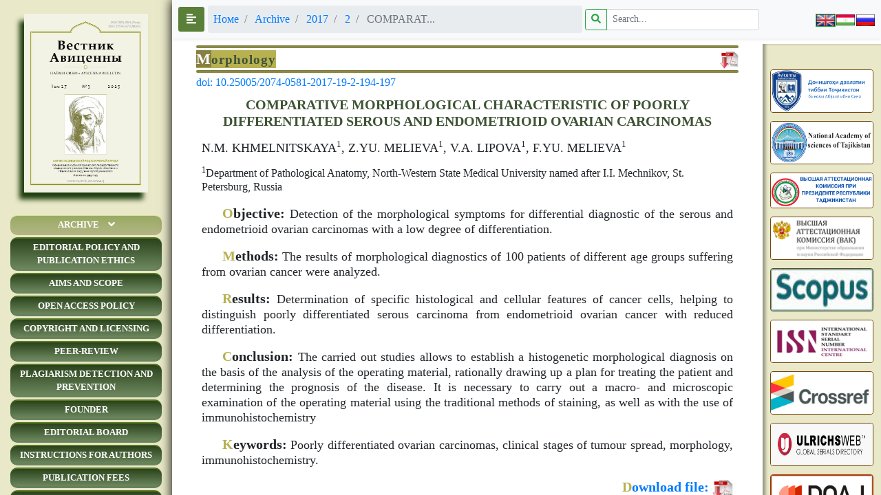

--- FILE ---
content_type: text/html; charset=UTF-8
request_url: https://www.vestnik-avicenna.tj/en/archive/2017/2017-2/comparative-morphological-characteristic-of-poorly-differentiated-serous-and-endometrioid-ovarian-ca/
body_size: 17115
content:
<!DOCTYPE html>
<html>
<head>
<!---->
    <!-- Title -->
    <title>COMPARATIVE MORPHOLOGICAL CHARACTERISTIC OF POORLY DIFFERENTIATED SEROUS AND ENDOMETRIOID OVARIAN CARCINOMAS</title>
    <meta name="yandex-verification" content="1aab8a5af9f8ff5f"/>
    <meta name="viewport" content="width=device-width, initial-scale=1.0">
    <meta http-equiv="Content-Type" content="text/html; charset=UTF-8" />
<meta name="keywords" content="Poorly differentiated ovarian carcinomas clinical stages of tumour spread morphology immunohistochemistry" />
<meta name="description" content="Detection of the morphological symptoms for differential diagnostic of the serous and endometrioid ovarian carcinomas with a low degree of differentiation." />
<link href="/bitrix/js/main/core/css/core.min.css?15599828442854" type="text/css" rel="stylesheet" />

<script type="text/javascript" data-skip-moving="true">(function(w, d, n) {var cl = "bx-core";var ht = d.documentElement;var htc = ht ? ht.className : undefined;if (htc === undefined || htc.indexOf(cl) !== -1){return;}var ua = n.userAgent;if (/(iPad;)|(iPhone;)/i.test(ua)){cl += " bx-ios";}else if (/Android/i.test(ua)){cl += " bx-android";}cl += (/(ipad|iphone|android|mobile|touch)/i.test(ua) ? " bx-touch" : " bx-no-touch");cl += w.devicePixelRatio && w.devicePixelRatio >= 2? " bx-retina": " bx-no-retina";var ieVersion = -1;if (/AppleWebKit/.test(ua)){cl += " bx-chrome";}else if ((ieVersion = getIeVersion()) > 0){cl += " bx-ie bx-ie" + ieVersion;if (ieVersion > 7 && ieVersion < 10 && !isDoctype()){cl += " bx-quirks";}}else if (/Opera/.test(ua)){cl += " bx-opera";}else if (/Gecko/.test(ua)){cl += " bx-firefox";}if (/Macintosh/i.test(ua)){cl += " bx-mac";}ht.className = htc ? htc + " " + cl : cl;function isDoctype(){if (d.compatMode){return d.compatMode == "CSS1Compat";}return d.documentElement && d.documentElement.clientHeight;}function getIeVersion(){if (/Opera/i.test(ua) || /Webkit/i.test(ua) || /Firefox/i.test(ua) || /Chrome/i.test(ua)){return -1;}var rv = -1;if (!!(w.MSStream) && !(w.ActiveXObject) && ("ActiveXObject" in w)){rv = 11;}else if (!!d.documentMode && d.documentMode >= 10){rv = 10;}else if (!!d.documentMode && d.documentMode >= 9){rv = 9;}else if (d.attachEvent && !/Opera/.test(ua)){rv = 8;}if (rv == -1 || rv == 8){var re;if (n.appName == "Microsoft Internet Explorer"){re = new RegExp("MSIE ([0-9]+[\.0-9]*)");if (re.exec(ua) != null){rv = parseFloat(RegExp.$1);}}else if (n.appName == "Netscape"){rv = 11;re = new RegExp("Trident/.*rv:([0-9]+[\.0-9]*)");if (re.exec(ua) != null){rv = parseFloat(RegExp.$1);}}}return rv;}})(window, document, navigator);</script>


<link href="/bitrix/cache/css/s2/vestnik_copy/page_9cbec3c03399a3da9c9c33adef0c50ec/page_9cbec3c03399a3da9c9c33adef0c50ec_v1.css?1613388880440" type="text/css"  rel="stylesheet" />
<link href="/bitrix/cache/css/s2/vestnik_copy/template_58f3850f1fa817cb0a45dc8cddca7f20/template_58f3850f1fa817cb0a45dc8cddca7f20_v1.css?161338888050386" type="text/css"  data-template-style="true" rel="stylesheet" />







    <!-- Favicon -->
    <link rel="icon" href="/bitrix/templates/vestnik_copy/images/favicon.ico">
    <!-- Bootstrap core CSS -->
    <link rel="stylesheet" href="https://stackpath.bootstrapcdn.com/bootstrap/4.1.3/css/bootstrap.min.css"
          integrity="sha384-MCw98/SFnGE8fJT3GXwEOngsV7Zt27NXFoaoApmYm81iuXoPkFOJwJ8ERdknLPMO" crossorigin="anonymous">
    <link rel="stylesheet" href="/bitrix/templates/vestnik_copy/css/bootstrap.css">
    <link rel="stylesheet" href="/bitrix/templates/vestnik_copy/css/bootstrap.min.css">
    <link rel="stylesheet" href="/bitrix/templates/vestnik_copy/css/bootstrap-grid.css">
    <link rel="stylesheet" href="/bitrix/templates/vestnik_copy/css/bootstrap-grid.min.css">
    <link rel="stylesheet" href="/bitrix/templates/vestnik_copy/css/bootstrap-reboot.css">
    <link rel="stylesheet" href="/bitrix/templates/vestnik_copy/css/bootstrap-reboot.min.css">
    <link rel="stylesheet" href="/bitrix/templates/vestnik_copy/css/style_carousel.css">
    <link href="/bitrix/templates/vestnik_copy/fontawesome-free-5.6.3-web/css/all.css" rel="stylesheet">
    <link rel="stylesheet"
          href="https://cdnjs.cloudflare.com/ajax/libs/malihu-custom-scrollbar-plugin/3.1.5/jquery.mCustomScrollbar.min.css">
        	    <link href="https://fonts.googleapis.com/css?family=Alfa+Slab+One|Baloo|Bevan|Gravitas+One|Lilita+One|Pacifico|Spicy+Rice|Ultra&amp;subset=devanagari,latin-ext,vietnamese"
          rel="stylesheet">
<!-- Yandex.Metrika counter -->
<script data-skip-moving='true' type="text/javascript" >
   (function(m,e,t,r,i,k,a){m[i]=m[i]||function(){(m[i].a=m[i].a||[]).push(arguments)};
   m[i].l=1*new Date();k=e.createElement(t),a=e.getElementsByTagName(t)[0],k.async=1,k.src=r,a.parentNode.insertBefore(k,a)})
   (window, document, "script", "https://cdn.jsdelivr.net/npm/yandex-metrica-watch/tag.js", "ym");

   ym(52552267, "init", {
        clickmap:true,
        trackLinks:true,
        accurateTrackBounce:true,
        webvisor:true,
        trackHash:true,
        ecommerce:"dataLayer2"
   });
</script>
<!-- /Yandex.Metrika counter --></head>
<style>
/* SIDEBAR POSITION */
.sidebar {
  background-color: #f1f1f1;
  height: 100vh;
  position: fixed;
  top: 0;
  right: 0;
  min-width: 300px;
}
.sidebar__content {
  padding: 8px;
}
/* SIDEBAR HIDDEN STATE */
.sidebar[aria-hidden="true"] {
  transition: 200ms;
  transform: translateX(100%);
}
/* SIDEBAR VISIBLE STATE */
.sidebar:not([aria-hidden]),
.sidebar[aria-hidden="false"] {
  transition: 200ms;
  transform: translateX(0);
}
	</style>
<body style="overflow: hidden;">
<div class="">
    <!-- Sidebar  -->
    <nav id="sidebar">
        <div class="sidebar-header">
            <center>
                <a href="/en/">
					<img src="/bitrix/templates/vestnik_copy/images/oblozhka_2025_1.jpg" width="180px"
                         alt="ВЕСТНИК АВИЦЕННЫ Научно-медицинский журнал"
                         style="box-shadow: -7px 10px 7px rgb(32, 63, 17);"></a></center>
        </div>
            <ul class="list-unstyled components text-center">
	<li class='active'>
            <a class="havola" href="/en/archive/">Archive</a>
                            <span style="cursor: pointer;"
                      class="h6 mb-0 align-items-center p-0 pl-1 pr-1 rounded btn btn-outline-light border-0"
                      data-toggle="collapse" data-target="#Submenu"
                      aria-expanded="false" aria-controls="collapseExample">
                    <i class="fa fa-angle-down p-0"></i>
                </span>
                <ul class="collapse list-unstyled" id="Submenu">
                                                                        <li >
                                <a class="havola" href="/en/archive/2008/">2008</a>
                                <span style="cursor: pointer;"
                                      class="h6 mb-0 align-items-center p-0 pl-1 pr-1 rounded btn btn-outline-light border-0"
                                      data-toggle="collapse" data-target="#Submenu_2008"
                                      aria-expanded="false" aria-controls="collapseExample">
									<i class="fa fa-angle-down p-0"></i>
								</span>
                                <ul class="collapse list-unstyled" id="Submenu_2008">
                                                                            <li style="padding: 1px 3px;" class="">
                                            <a style="padding: 1px 3px; display: block;" href="/en/archive/2008/2008-1/">1</a>
                                        </li>
                                                                            <li style="padding: 1px 3px;" class="">
                                            <a style="padding: 1px 3px; display: block;" href="/en/archive/2008/2008-2/">2</a>
                                        </li>
                                                                            <li style="padding: 1px 3px;" class="">
                                            <a style="padding: 1px 3px; display: block;" href="/en/archive/2008/2008-3/">3</a>
                                        </li>
                                                                            <li style="padding: 1px 3px;" class="">
                                            <a style="padding: 1px 3px; display: block;" href="/en/archive/2008/2008-4/">4</a>
                                        </li>
                                                                    </ul>
                            </li>
                                                                                                <li >
                                <a class="havola" href="/en/archive/2009/">2009</a>
                                <span style="cursor: pointer;"
                                      class="h6 mb-0 align-items-center p-0 pl-1 pr-1 rounded btn btn-outline-light border-0"
                                      data-toggle="collapse" data-target="#Submenu_2009"
                                      aria-expanded="false" aria-controls="collapseExample">
									<i class="fa fa-angle-down p-0"></i>
								</span>
                                <ul class="collapse list-unstyled" id="Submenu_2009">
                                                                            <li style="padding: 1px 3px;" class="">
                                            <a style="padding: 1px 3px; display: block;" href="/en/archive/2009/2009-1/">1</a>
                                        </li>
                                                                            <li style="padding: 1px 3px;" class="">
                                            <a style="padding: 1px 3px; display: block;" href="/en/archive/2009/2009-2/">2</a>
                                        </li>
                                                                            <li style="padding: 1px 3px;" class="">
                                            <a style="padding: 1px 3px; display: block;" href="/en/archive/2009/2009-3/">3</a>
                                        </li>
                                                                            <li style="padding: 1px 3px;" class="">
                                            <a style="padding: 1px 3px; display: block;" href="/en/archive/2009/2009-4/">4</a>
                                        </li>
                                                                    </ul>
                            </li>
                                                                                                <li >
                                <a class="havola" href="/en/archive/2010/">2010</a>
                                <span style="cursor: pointer;"
                                      class="h6 mb-0 align-items-center p-0 pl-1 pr-1 rounded btn btn-outline-light border-0"
                                      data-toggle="collapse" data-target="#Submenu_2010"
                                      aria-expanded="false" aria-controls="collapseExample">
									<i class="fa fa-angle-down p-0"></i>
								</span>
                                <ul class="collapse list-unstyled" id="Submenu_2010">
                                                                            <li style="padding: 1px 3px;" class="">
                                            <a style="padding: 1px 3px; display: block;" href="/en/archive/2010/2010-1/">1</a>
                                        </li>
                                                                            <li style="padding: 1px 3px;" class="">
                                            <a style="padding: 1px 3px; display: block;" href="/en/archive/2010/2010-2/">2</a>
                                        </li>
                                                                            <li style="padding: 1px 3px;" class="">
                                            <a style="padding: 1px 3px; display: block;" href="/en/archive/2010/2010-3/">3</a>
                                        </li>
                                                                            <li style="padding: 1px 3px;" class="">
                                            <a style="padding: 1px 3px; display: block;" href="/en/archive/2010/2010-4/">4</a>
                                        </li>
                                                                    </ul>
                            </li>
                                                                                                <li >
                                <a class="havola" href="/en/archive/2011/">2011</a>
                                <span style="cursor: pointer;"
                                      class="h6 mb-0 align-items-center p-0 pl-1 pr-1 rounded btn btn-outline-light border-0"
                                      data-toggle="collapse" data-target="#Submenu_2011"
                                      aria-expanded="false" aria-controls="collapseExample">
									<i class="fa fa-angle-down p-0"></i>
								</span>
                                <ul class="collapse list-unstyled" id="Submenu_2011">
                                                                            <li style="padding: 1px 3px;" class="">
                                            <a style="padding: 1px 3px; display: block;" href="/en/archive/2011/2011-1/">1</a>
                                        </li>
                                                                            <li style="padding: 1px 3px;" class="">
                                            <a style="padding: 1px 3px; display: block;" href="/en/archive/2011/2011-2/">2</a>
                                        </li>
                                                                            <li style="padding: 1px 3px;" class="">
                                            <a style="padding: 1px 3px; display: block;" href="/en/archive/2011/2011-3/">3</a>
                                        </li>
                                                                            <li style="padding: 1px 3px;" class="">
                                            <a style="padding: 1px 3px; display: block;" href="/en/archive/2011/2011-4/">4</a>
                                        </li>
                                                                    </ul>
                            </li>
                                                                                                <li >
                                <a class="havola" href="/en/archive/2012/">2012</a>
                                <span style="cursor: pointer;"
                                      class="h6 mb-0 align-items-center p-0 pl-1 pr-1 rounded btn btn-outline-light border-0"
                                      data-toggle="collapse" data-target="#Submenu_2012"
                                      aria-expanded="false" aria-controls="collapseExample">
									<i class="fa fa-angle-down p-0"></i>
								</span>
                                <ul class="collapse list-unstyled" id="Submenu_2012">
                                                                            <li style="padding: 1px 3px;" class="">
                                            <a style="padding: 1px 3px; display: block;" href="/en/archive/2012/2012-1/">1</a>
                                        </li>
                                                                            <li style="padding: 1px 3px;" class="">
                                            <a style="padding: 1px 3px; display: block;" href="/en/archive/2012/2012-2/">2</a>
                                        </li>
                                                                            <li style="padding: 1px 3px;" class="">
                                            <a style="padding: 1px 3px; display: block;" href="/en/archive/2012/2012-3/">3</a>
                                        </li>
                                                                            <li style="padding: 1px 3px;" class="">
                                            <a style="padding: 1px 3px; display: block;" href="/en/archive/2012/2012-4/">4</a>
                                        </li>
                                                                    </ul>
                            </li>
                                                                                                <li >
                                <a class="havola" href="/en/archive/2013/">2013</a>
                                <span style="cursor: pointer;"
                                      class="h6 mb-0 align-items-center p-0 pl-1 pr-1 rounded btn btn-outline-light border-0"
                                      data-toggle="collapse" data-target="#Submenu_2013"
                                      aria-expanded="false" aria-controls="collapseExample">
									<i class="fa fa-angle-down p-0"></i>
								</span>
                                <ul class="collapse list-unstyled" id="Submenu_2013">
                                                                            <li style="padding: 1px 3px;" class="">
                                            <a style="padding: 1px 3px; display: block;" href="/en/archive/2013/2013-1/">1</a>
                                        </li>
                                                                            <li style="padding: 1px 3px;" class="">
                                            <a style="padding: 1px 3px; display: block;" href="/en/archive/2013/2013-2/">2</a>
                                        </li>
                                                                            <li style="padding: 1px 3px;" class="">
                                            <a style="padding: 1px 3px; display: block;" href="/en/archive/2013/2013-3/">3</a>
                                        </li>
                                                                            <li style="padding: 1px 3px;" class="">
                                            <a style="padding: 1px 3px; display: block;" href="/en/archive/2013/2013-4/">4</a>
                                        </li>
                                                                    </ul>
                            </li>
                                                                                                <li >
                                <a class="havola" href="/en/archive/2014/">2014</a>
                                <span style="cursor: pointer;"
                                      class="h6 mb-0 align-items-center p-0 pl-1 pr-1 rounded btn btn-outline-light border-0"
                                      data-toggle="collapse" data-target="#Submenu_2014"
                                      aria-expanded="false" aria-controls="collapseExample">
									<i class="fa fa-angle-down p-0"></i>
								</span>
                                <ul class="collapse list-unstyled" id="Submenu_2014">
                                                                            <li style="padding: 1px 3px;" class="">
                                            <a style="padding: 1px 3px; display: block;" href="/en/archive/2014/2014-1/">1</a>
                                        </li>
                                                                            <li style="padding: 1px 3px;" class="">
                                            <a style="padding: 1px 3px; display: block;" href="/en/archive/2014/2014-2/">2</a>
                                        </li>
                                                                            <li style="padding: 1px 3px;" class="">
                                            <a style="padding: 1px 3px; display: block;" href="/en/archive/2014/2014-3/">3</a>
                                        </li>
                                                                            <li style="padding: 1px 3px;" class="">
                                            <a style="padding: 1px 3px; display: block;" href="/en/archive/2014/2014-4/">4</a>
                                        </li>
                                                                    </ul>
                            </li>
                                                                                                <li >
                                <a class="havola" href="/en/archive/2015/">2015</a>
                                <span style="cursor: pointer;"
                                      class="h6 mb-0 align-items-center p-0 pl-1 pr-1 rounded btn btn-outline-light border-0"
                                      data-toggle="collapse" data-target="#Submenu_2015"
                                      aria-expanded="false" aria-controls="collapseExample">
									<i class="fa fa-angle-down p-0"></i>
								</span>
                                <ul class="collapse list-unstyled" id="Submenu_2015">
                                                                            <li style="padding: 1px 3px;" class="">
                                            <a style="padding: 1px 3px; display: block;" href="/en/archive/2015/2015-1/">1</a>
                                        </li>
                                                                            <li style="padding: 1px 3px;" class="">
                                            <a style="padding: 1px 3px; display: block;" href="/en/archive/2015/2015-2/">2</a>
                                        </li>
                                                                            <li style="padding: 1px 3px;" class="">
                                            <a style="padding: 1px 3px; display: block;" href="/en/archive/2015/2015-3/">3</a>
                                        </li>
                                                                            <li style="padding: 1px 3px;" class="">
                                            <a style="padding: 1px 3px; display: block;" href="/en/archive/2015/2015-4/">4</a>
                                        </li>
                                                                    </ul>
                            </li>
                                                                                                <li >
                                <a class="havola" href="/en/archive/2016/">2016</a>
                                <span style="cursor: pointer;"
                                      class="h6 mb-0 align-items-center p-0 pl-1 pr-1 rounded btn btn-outline-light border-0"
                                      data-toggle="collapse" data-target="#Submenu_2016"
                                      aria-expanded="false" aria-controls="collapseExample">
									<i class="fa fa-angle-down p-0"></i>
								</span>
                                <ul class="collapse list-unstyled" id="Submenu_2016">
                                                                            <li style="padding: 1px 3px;" class="">
                                            <a style="padding: 1px 3px; display: block;" href="/en/archive/2016/2016-1/">1</a>
                                        </li>
                                                                            <li style="padding: 1px 3px;" class="">
                                            <a style="padding: 1px 3px; display: block;" href="/en/archive/2016/2016-2/">2</a>
                                        </li>
                                                                            <li style="padding: 1px 3px;" class="">
                                            <a style="padding: 1px 3px; display: block;" href="/en/archive/2016/2016-3/">3</a>
                                        </li>
                                                                            <li style="padding: 1px 3px;" class="">
                                            <a style="padding: 1px 3px; display: block;" href="/en/archive/2016/2016-4/">4</a>
                                        </li>
                                                                    </ul>
                            </li>
                                                                                                <li class='active'>
                                <a class="havola" href="/en/archive/2017/">2017</a>
                                <span style="cursor: pointer;"
                                      class="h6 mb-0 align-items-center p-0 pl-1 pr-1 rounded btn btn-outline-light border-0"
                                      data-toggle="collapse" data-target="#Submenu_2017"
                                      aria-expanded="false" aria-controls="collapseExample">
									<i class="fa fa-angle-down p-0"></i>
								</span>
                                <ul class="collapse list-unstyled" id="Submenu_2017">
                                                                            <li style="padding: 1px 3px;" class="">
                                            <a style="padding: 1px 3px; display: block;" href="/en/archive/2017/2017-1/">1</a>
                                        </li>
                                                                            <li style="padding: 1px 3px;" class="active">
                                            <a style="padding: 1px 3px; display: block;" href="/en/archive/2017/2017-2/">2</a>
                                        </li>
                                                                            <li style="padding: 1px 3px;" class="">
                                            <a style="padding: 1px 3px; display: block;" href="/en/archive/2017/2017-3/">3</a>
                                        </li>
                                                                            <li style="padding: 1px 3px;" class="">
                                            <a style="padding: 1px 3px; display: block;" href="/en/archive/2017/2017-4/">4</a>
                                        </li>
                                                                    </ul>
                            </li>
                                                                                                <li >
                                <a class="havola" href="/en/archive/2018/">2018</a>
                                <span style="cursor: pointer;"
                                      class="h6 mb-0 align-items-center p-0 pl-1 pr-1 rounded btn btn-outline-light border-0"
                                      data-toggle="collapse" data-target="#Submenu_2018"
                                      aria-expanded="false" aria-controls="collapseExample">
									<i class="fa fa-angle-down p-0"></i>
								</span>
                                <ul class="collapse list-unstyled" id="Submenu_2018">
                                                                            <li style="padding: 1px 3px;" class="">
                                            <a style="padding: 1px 3px; display: block;" href="/en/archive/2018/2018-1/">1</a>
                                        </li>
                                                                            <li style="padding: 1px 3px;" class="">
                                            <a style="padding: 1px 3px; display: block;" href="/en/archive/2018/2018-2-3/">2-3</a>
                                        </li>
                                                                            <li style="padding: 1px 3px;" class="">
                                            <a style="padding: 1px 3px; display: block;" href="/en/archive/2018/2018-4/">4</a>
                                        </li>
                                                                    </ul>
                            </li>
                                                                                                <li >
                                <a class="havola" href="/en/archive/2019/">2019</a>
                                <span style="cursor: pointer;"
                                      class="h6 mb-0 align-items-center p-0 pl-1 pr-1 rounded btn btn-outline-light border-0"
                                      data-toggle="collapse" data-target="#Submenu_2019"
                                      aria-expanded="false" aria-controls="collapseExample">
									<i class="fa fa-angle-down p-0"></i>
								</span>
                                <ul class="collapse list-unstyled" id="Submenu_2019">
                                                                            <li style="padding: 1px 3px;" class="">
                                            <a style="padding: 1px 3px; display: block;" href="/en/archive/2019/2019-1/">1</a>
                                        </li>
                                                                            <li style="padding: 1px 3px;" class="">
                                            <a style="padding: 1px 3px; display: block;" href="/en/archive/2019/2019-2/">2</a>
                                        </li>
                                                                            <li style="padding: 1px 3px;" class="">
                                            <a style="padding: 1px 3px; display: block;" href="/en/archive/2019/2019-3/">3</a>
                                        </li>
                                                                            <li style="padding: 1px 3px;" class="">
                                            <a style="padding: 1px 3px; display: block;" href="/en/archive/2019/2019-4/">4</a>
                                        </li>
                                                                    </ul>
                            </li>
                                                                                                <li >
                                <a class="havola" href="/en/archive/2020/">2020</a>
                                <span style="cursor: pointer;"
                                      class="h6 mb-0 align-items-center p-0 pl-1 pr-1 rounded btn btn-outline-light border-0"
                                      data-toggle="collapse" data-target="#Submenu_2020"
                                      aria-expanded="false" aria-controls="collapseExample">
									<i class="fa fa-angle-down p-0"></i>
								</span>
                                <ul class="collapse list-unstyled" id="Submenu_2020">
                                                                            <li style="padding: 1px 3px;" class="">
                                            <a style="padding: 1px 3px; display: block;" href="/en/archive/2020/2020-1/">1</a>
                                        </li>
                                                                            <li style="padding: 1px 3px;" class="">
                                            <a style="padding: 1px 3px; display: block;" href="/en/archive/2020/2020-2/">2</a>
                                        </li>
                                                                            <li style="padding: 1px 3px;" class="">
                                            <a style="padding: 1px 3px; display: block;" href="/en/archive/2020/2020-3/">3</a>
                                        </li>
                                                                            <li style="padding: 1px 3px;" class="">
                                            <a style="padding: 1px 3px; display: block;" href="/en/archive/2020/2020-4/">4</a>
                                        </li>
                                                                    </ul>
                            </li>
                                                                                                <li >
                                <a class="havola" href="/en/archive/2021/">2021</a>
                                <span style="cursor: pointer;"
                                      class="h6 mb-0 align-items-center p-0 pl-1 pr-1 rounded btn btn-outline-light border-0"
                                      data-toggle="collapse" data-target="#Submenu_2021"
                                      aria-expanded="false" aria-controls="collapseExample">
									<i class="fa fa-angle-down p-0"></i>
								</span>
                                <ul class="collapse list-unstyled" id="Submenu_2021">
                                                                            <li style="padding: 1px 3px;" class="">
                                            <a style="padding: 1px 3px; display: block;" href="/en/archive/2021/1/">1</a>
                                        </li>
                                                                            <li style="padding: 1px 3px;" class="">
                                            <a style="padding: 1px 3px; display: block;" href="/en/archive/2021/2/">2</a>
                                        </li>
                                                                            <li style="padding: 1px 3px;" class="">
                                            <a style="padding: 1px 3px; display: block;" href="/en/archive/2021/3/">3</a>
                                        </li>
                                                                            <li style="padding: 1px 3px;" class="">
                                            <a style="padding: 1px 3px; display: block;" href="/en/archive/2021/4/">4</a>
                                        </li>
                                                                    </ul>
                            </li>
                                                                                                <li >
                                <a class="havola" href="/en/archive/2022/">2022</a>
                                <span style="cursor: pointer;"
                                      class="h6 mb-0 align-items-center p-0 pl-1 pr-1 rounded btn btn-outline-light border-0"
                                      data-toggle="collapse" data-target="#Submenu_2022"
                                      aria-expanded="false" aria-controls="collapseExample">
									<i class="fa fa-angle-down p-0"></i>
								</span>
                                <ul class="collapse list-unstyled" id="Submenu_2022">
                                                                            <li style="padding: 1px 3px;" class="">
                                            <a style="padding: 1px 3px; display: block;" href="/en/archive/2022/2022-1/">1</a>
                                        </li>
                                                                            <li style="padding: 1px 3px;" class="">
                                            <a style="padding: 1px 3px; display: block;" href="/en/archive/2022/2022-2/">2</a>
                                        </li>
                                                                            <li style="padding: 1px 3px;" class="">
                                            <a style="padding: 1px 3px; display: block;" href="/en/archive/2022/2022-3/">3</a>
                                        </li>
                                                                            <li style="padding: 1px 3px;" class="">
                                            <a style="padding: 1px 3px; display: block;" href="/en/archive/2022/2022-4/">4</a>
                                        </li>
                                                                    </ul>
                            </li>
                                                                                                <li >
                                <a class="havola" href="/en/archive/2023/">2023</a>
                                <span style="cursor: pointer;"
                                      class="h6 mb-0 align-items-center p-0 pl-1 pr-1 rounded btn btn-outline-light border-0"
                                      data-toggle="collapse" data-target="#Submenu_2023"
                                      aria-expanded="false" aria-controls="collapseExample">
									<i class="fa fa-angle-down p-0"></i>
								</span>
                                <ul class="collapse list-unstyled" id="Submenu_2023">
                                                                            <li style="padding: 1px 3px;" class="">
                                            <a style="padding: 1px 3px; display: block;" href="/en/archive/2023/2023-1/">1</a>
                                        </li>
                                                                            <li style="padding: 1px 3px;" class="">
                                            <a style="padding: 1px 3px; display: block;" href="/en/archive/2023/2023-2/">2</a>
                                        </li>
                                                                            <li style="padding: 1px 3px;" class="">
                                            <a style="padding: 1px 3px; display: block;" href="/en/archive/2023/2023-3/">3</a>
                                        </li>
                                                                            <li style="padding: 1px 3px;" class="">
                                            <a style="padding: 1px 3px; display: block;" href="/en/archive/2023/2023-4/">4</a>
                                        </li>
                                                                    </ul>
                            </li>
                                                                                                <li >
                                <a class="havola" href="/en/archive/2024/">2024</a>
                                <span style="cursor: pointer;"
                                      class="h6 mb-0 align-items-center p-0 pl-1 pr-1 rounded btn btn-outline-light border-0"
                                      data-toggle="collapse" data-target="#Submenu_2024"
                                      aria-expanded="false" aria-controls="collapseExample">
									<i class="fa fa-angle-down p-0"></i>
								</span>
                                <ul class="collapse list-unstyled" id="Submenu_2024">
                                                                            <li style="padding: 1px 3px;" class="">
                                            <a style="padding: 1px 3px; display: block;" href="/en/archive/2024/2024-1/">1</a>
                                        </li>
                                                                            <li style="padding: 1px 3px;" class="">
                                            <a style="padding: 1px 3px; display: block;" href="/en/archive/2024/2024-2/">2</a>
                                        </li>
                                                                            <li style="padding: 1px 3px;" class="">
                                            <a style="padding: 1px 3px; display: block;" href="/en/archive/2024/2024-3/">3</a>
                                        </li>
                                                                            <li style="padding: 1px 3px;" class="">
                                            <a style="padding: 1px 3px; display: block;" href="/en/archive/2024/2024-4/">4</a>
                                        </li>
                                                                    </ul>
                            </li>
                                                                                                <li >
                                <a class="havola" href="/en/archive/2025/">2025</a>
                                <span style="cursor: pointer;"
                                      class="h6 mb-0 align-items-center p-0 pl-1 pr-1 rounded btn btn-outline-light border-0"
                                      data-toggle="collapse" data-target="#Submenu_2025"
                                      aria-expanded="false" aria-controls="collapseExample">
									<i class="fa fa-angle-down p-0"></i>
								</span>
                                <ul class="collapse list-unstyled" id="Submenu_2025">
                                                                            <li style="padding: 1px 3px;" class="">
                                            <a style="padding: 1px 3px; display: block;" href="/en/archive/2025/2025-1/">1</a>
                                        </li>
                                                                            <li style="padding: 1px 3px;" class="">
                                            <a style="padding: 1px 3px; display: block;" href="/en/archive/2025/2025-2/">2</a>
                                        </li>
                                                                            <li style="padding: 1px 3px;" class="">
                                            <a style="padding: 1px 3px; display: block;" href="/en/archive/2025/2025-3/">3</a>
                                        </li>
                                                                            <li style="padding: 1px 3px;" class="">
                                            <a style="padding: 1px 3px; display: block;" href="/en/archive/2025/2025-4/">4</a>
                                        </li>
                                                                    </ul>
                            </li>
                                                            </ul>
                    </li>
                                <li id="fist"><a href="/en/the-policy-of-journal/">EDITORIAL POLICY AND PUBLICATION ETHICS</a></li>
                                        <li id="fist"><a href="/en/aims-and-scope/">Aims and Scope</a></li>
                                        <li id="fist"><a href="/en/open-access-policy/">Open Access Policy</a></li>
                                        <li id="fist"><a href="/en/copyright-and-licensing">Copyright and Licensing</a></li>
                                        <li id="fist"><a href="/en/reviewing/">Peer-review</a></li>
                                        <li id="fist"><a href="/en/plagiarism-detection-and-prevention/">Plagiarism Detection and Prevention</a></li>
                                        <li id="fist"><a href="/en/founder/">Founder</a></li>
                                        <li id="fist"><a href="/en/editorial-board/">Editorial board</a></li>
                                        <li id="fist"><a href="/en/requirements-to-articles/">Instructions for authors</a></li>
                                        <li id="fist"><a href="/en/publication-fees/">Publication Fees</a></li>
                                        <li id="fist"><a href="/en/archiving-policy/">Archiving Policy</a></li>
                                        <li id="fist"><a href="/en/repository-policy/">Repository Policy</a></li>
                                        <li id="fist"><a href="/en/indexing/">Indexing</a></li>
                                        <li id="fist"><a href="/en/complaints-and-appeals/">Complaints and Appeals</a></li>
                                        <li id="fist"><a href="/en/corrections-of-mistakes/">Corrections of Mistakes</a></li>
                                        <li id="fist"><a href="/en/periodicity/">Periodicity</a></li>
                                        <li id="fist"><a href="/en/advertising/">Advertising</a></li>
                                        <li id="fist"><a href="/en/rubrics-magazine/">Thematic headings</a></li>
                                        <li id="fist"><a href="/en/movement-of-articles/">Tracking of the Manuscript Status</a></li>
                                        <li id="fist"><a href="/en/journal-s-history/">Journal's history</a></li>
                                        <li id="fist"><a href="/en/retraction-of-articles/">Retraction of articles</a></li>
                                        <li id="fist"><a href="/en/news/">News</a></li>
                                        <li id="fist"><a href="/en/contacts/">Contacts</a></li>
                        
    </ul>


       <br>
       <br>
       <br>
    </nav>

    <div class="container-fluid position-relative parent-content p-0 m-0">
        <!-- Page Content  -->
        <div id="content">
                        <nav class="navbar navbar-expand-lg sticky-top navbar-light bg-light p-2 mb-2 shadow-sm">
                <div class="row m-0 align-items-center justify-content-center w-100">
                    <div class="col-lg-7  col-md-12 col-12 p-0">
                        <div class="row m-0 align-items-center justify-content-between w-100">
                            <button type="button" id="sidebarCollapse" class="btn btn-outline-success bg-green-va text-white border-light">
                                <i class="fas fa-align-left"></i>
                            </button>
                            <a style="text-decoration: none;" href="/en/">
                                <font class="h-100 w-auto" style="color: #5a7f38;">
                                                                            <b class="h5 m-0 d-lg-none text-uppercase font-weight-bold">"Avicenna
                                            Bulletin"</b>
                                    									
                                </font>
								
                            </a>
							
                            <button id="btn-breadcrumbs" class="btn btn-dark d-inline-block d-lg-none m-0 collapsed" type="button"
                                    data-toggle="collapse" data-target="#navbarSupportedContent"
                                    aria-controls="navbarSupportedContent" aria-expanded="false"
                                    aria-label="Toggle navigation">
                                <i title="PageNavigations"
                                   class="fa fa-angle-double-down on-down"></i>
                                <i title="PageNavigations"
                                   class="fa fa-angle-double-right on-right"></i>
                            </button>
                            <div class="collapse navbar-collapse align-items-center mt-lg-0 mt-2"
                                 id="navbarSupportedContent">
                                <link href="/bitrix/css/main/font-awesome.css?155998286028777" type="text/css" rel="stylesheet" />
<ul class="nav navbar-nav flex-row justify-content-start ml-lg-1 mr-lg-1 m-0 breadcrumb m-0 p-2 w-100">
			<li class="breadcrumb-item">
				<a href="/en/" title="Номе" itemprop="url">Номе</a>
			</li>
			<li class="breadcrumb-item">
				<a href="/en/archive/" title="Archive" itemprop="url">Archive</a>
			</li>
			<li class="breadcrumb-item">
				<a href="/en/archive/2017/" title="2017" itemprop="url">2017</a>
			</li>
			<li class="breadcrumb-item">
				<a href="/en/archive/2017/2017-2/" title="2" itemprop="url">2</a>
			</li>
			<li class="breadcrumb-item active" aria-current="COMPARATIVE MORPHOLOGICAL CHARACTERISTIC OF POORLY DIFFERENTIATED SEROUS AND ENDOMETRIOID OVARIAN CARCINOMAS">
				COMPARAT...
			</li><div style="clear:both"></div></ul>                            </div>
                        </div>
                    </div>
                    <div class="col-lg-3 col-md-10 col-8 p-0 m-lg-0 mt-2">
                        <form action="/en/search/index.php">
    <div class="input-group input-group-sm" id="title-search">
        <div class="input-group-prepend">
            <button class="btn btn-outline-success" type="submit" id="button-addon1">
                <i class="fa fa-search"></i></button>
        </div>
        <input id="title-search-input"
               class="form-control"
               type="text"
               placeholder="Search..."
               name="q"
               value=""
               size="40"
               maxlength="50"
               autocomplete="off"/>

    </div>
</form>
    <!--        <input class="form-control" placeholder="--><!--"-->
    <!--               aria-label="Example text with button addon" aria-describedby="button-addon1">-->
    <!--		<button class="btn btn-outline-success"  name="s"/><i class="fa fa-search"></i></button>-->

                    </div>
                    <div class="col-lg-2 col-md-2 col-4 p-0 m-lg-0 mt-2" id="lg_log">
                                                    <ul class="nav justify-content-end align-items-center w-100">
                                <li><a href="https://www.vestnik-avicenna.tj/en/archive/2017/2017-2/">
                                        <img class="btn btn-outline-success active btn-sm" id="lg_button"
                                             src="/bitrix/templates/vestnik_copy\images\icons\iconfinder_United-Kingdom_92403.png"/>
                                    </a></li>
                                <li><a href="https://www.vestnik-avicenna.tj/tj/boygonii-raqamho/2017/2017-2/">
                                        <img class="btn btn-outline-success btn-sm p-0" id="lg_button"
                                             src="/bitrix/templates/vestnik_copy\images\icons\iconfinder_251_Ensign_Flag_Nation_tajikistan_2634433.png"/></a>
                                </li>

                                <li>
                                    <a href="https://www.vestnik-avicenna.tj/ru/arkhiv-nomerov/2017/2017-2/">
                                        <img class="btn btn-outline-success btn-sm p-0" id="lg_button"
                                             src="/bitrix/templates/vestnik_copy\images\icons\iconfinder_Russia_92303.png"/></a>
                                </li>

                            </ul>
                                            </div>
                </div>
            </nav>

            <div role="button" id="#hover" style="z-index: 9999; bottom: 0; top: 0;" class="p-2 position-absolute m-0"
                 onclick="
                    $('#sidebar, #content, .parent-content').toggleClass('active');
                    $('.collapse.in').toggleClass('in');
                    $('a[aria-expanded=true]').attr('aria-expanded', 'false'); ">

            </div>
		
		

            <div class="container-fluid">

<div class="row">
<div class="col-md-10"><div class="row m-0">
	<div class="col-12 pl-1 pr-1">
		 
<div class="pl-lg-3 pr-lg-3 p-0 ">
	<div style="font-size: 17px;"><span class="badge badge-success" ></span></div>
  <hr color="#898746" class="hr-v">
    <h5 class="justify-content-between m-0 row align-items-center">
                    <b class="kalontit">
                <font>M</font>orphology</b>
		                    <b><a target="_blank" href="/upload/global/pdf/2017/2/11_194-197.pdf">
                    <img style="width: 27px; height: 27px;"
                         src="/bitrix/templates/vestnik_copy/images/icons/pdf.jpg"></a></b>
            </h5>
    <hr color="#898746" class="hr-v">
    <a href="https://doi.org/10.25005/2074-0581-2017-19-2-194-197" target="_blank">doi: 10.25005/2074-0581-2017-19-2-194-197</a>
    <div class="row align-items-center m-0">
        <div class="col-12 pl-md-2 pr-md-2">
                            <h5 class="name-articles font-weight-bold text-center mt-2 mb-3">COMPARATIVE MORPHOLOGICAL CHARACTERISTIC OF POORLY DIFFERENTIATED SEROUS AND ENDOMETRIOID OVARIAN CARCINOMAS</h5>
                        <p class="author" style="text-transform: uppercase;">
                                N.M. Khmelnitskaya<sup>1</sup>, Z.Yu. Melieva<sup>1</sup>, V.A. Lipova<sup>1</sup>, F.Yu. Melieva<sup>1</sup>            </p>
            <p class="work-place" style="font-size: 16px;">
                <sup>1</sup>Department of Pathological Anatomy, North-Western State Medical University named after I.I. Mechnikov, St. Petersburg, Russia<br>            </p>


                                        <p class="text-justify p"><b class="h5 font-weight-bold">
                        <font color="#b7b151">O</font>bjective:</b>
                    Detection of the morphological symptoms for differential diagnostic of the serous and endometrioid ovarian carcinomas with a low degree of differentiation.</p>
                                        <p class="text-justify p"><b class="h5 font-weight-bold">
                        <font color="#b7b151">M</font>ethods:</b>
                    The results of morphological diagnostics of 100 patients of different age groups suffering from ovarian cancer were analyzed.</p>
                                        <p class="text-justify p"><b class="h5 font-weight-bold"><font
                                color="#b7b151">R</font>esults:</b>
                    Determination of specific histological and cellular features of cancer cells, helping to distinguish poorly differentiated serous
carcinoma from endometrioid ovarian cancer with reduced differentiation.</p>
                                        <p class="text-justify p"><b class="h5 font-weight-bold"><font
                                color="#b7b151">C</font>onclusion:</b>
                    The carried out studies allows to establish a histogenetic morphological diagnosis on the basis of the analysis of the operating
material, rationally drawing up a plan for treating the patient and determining the prognosis of the disease. It is necessary to carry out a macro- and microscopic examination of the operating material using the traditional methods of staining, as well as with the use of immunohistochemistry</p>
                                        <p class="text-justify p"><b class="h5 font-weight-bold"><font
                                color="#b7b151">K</font>eywords:</b>
                                                                        Poorly differentiated ovarian carcinomas,                                                                                                clinical stages of tumour spread,                                                                                                morphology,                                                                                                immunohistochemistry.                                                            </p>
            
                            <p class="text-right"><b class="h5 font-weight-bold">
                        <a style="text-decoration: none" target="_blank" href="/upload/global/pdf/2017/2/11_194-197.pdf"><font
                                    color="#b7b151">D</font>ownload file:</b>
                    <img style="width: 30px; height: 30px;"
                         src="/bitrix/templates/vestnik_copy/images/icons/pdf.jpg"></small></a>
                </p>
                                        <hr color="black">
                <h5 class="font-weight-bold text-center">
                    <font color="#b7b151">R</font>eferences                </h5>
                <div class="row">
                    <div class="col-12 m-0">
                        <ol class="p-0" type="1">
						                                                            <li>Asaturova AV. Sovremennye predstavleniya o rannikh etapakh patogeneza raka yaichnikov [Elektronnyy nauchnyy zhurnal] El. № FS77-34132 [Modern ideas about the early stages of the pathogenesis of ovarian cancer]. Problemy nauki i obrazovaniya. 2015;5. </li>
                                                            <li>Zhordania KI, Payanidi YuG, Kalinicheva EV. Novaya paradigma v etiologii seroznogo raka yaichnikov [A new paradigm in the etiology of serous ovarian cancer]. Rossiyskiy bioterapevticheskiy zhurnal. 2014;13(2):95-102.</li>
                                                            <li>Zhordania KI, Payanidi YuG, Kalinicheva EV. Dva puti razvitiya seroznogo raka yaichnikov [Two ways of developing serous ovarian cancer]. Onkoginekologiya. 2014;2:42-8.</li>
                                                            <li>Karapetyan VP. Prognosticheskoe znachenie ekspressii belka Ki 67 v tkani opukholi bol’nykh rakom yaichnikov I-II [Prognostic value of expression of Ki 67 protein in tumor tissue of patients with ovarian cancer I-II]. Rossiyskiy bioterapevticheskiy zhurnal. 2010;9(3):31-5.</li>
                                                            <li>Grigoruk OG, Bogatyryov VN, Lazarev AF. Tsitologicheskaya i immunotsitokhimicheskaya diagnostika zlokachestvennykh opukholey yaichnika [Cytological and immunocytochemical diagnosis of malignant ovarian tumors]. Effektivnaya farmakoterapiya. 2012;1:42-54.</li>
                                                            <li>Aksel EM. Statistika zlokachestvennykh novoobrazovaniy zhenskoy polovoy sfery [Statistics of malignant neoplasms of the female sexual sphere]. Onkoginekologiya. 2012;1:18-24.</li>
                                                            <li>Urmancheeva AF, Kutusheva GF, Ulrikh EA. Opukholi yaichnikov (klinika, diagnostika i lechenie) [Tumors of the ovaries (clinic, diagnosis and treatment)]. St. Petersburg, RF: «Izdatel’stvo N-L»; 2012. 68 p.</li>
                                                            <li>Chebner BE, Linch TD, Longo DL. Rukovodstvo po onkologii. Per. s angl. [Guide to oncology]. Moscow, RF: MEDpress-inform; 2011. 656 p.</li>
                                                            <li>Neyshtadt EL, Ozhiganova IN. Epitelial’nye opukholi yaichnikov [Epithelial tumors of the ovaries]. Biblioteka patologoanatoma. 2010;116:3-84.</li>
                                                            <li>Neyshtadt EL, Ozhiganova IN. Opukholi yaichnika [Tumors of the ovary]. St. Petersburg, RF: «Izdatel’stvo FOLIANT»; 2014. 352 p.</li>
                                                            <li>Khmelnitskaya NM, Melieva ZYu, Melieva FYu. Makroskopicheskie osobennosti adenokartsinom yaichnikov [Macroscopic features of ovarian adenocarcinoma]. Avicenna Bulletin [Vestnik Avitsenny]. 2010;2:52-7.</li>
                                                            <li>Ozhiganova IN. Morfologiya raka yaichnikov v klassifikatsii VOZ 2013 goda [Morphology of ovarian cancer in the WHO classification 2013]. Prakticheskaya onkologiya. 2014;15(4):143-52.</li>
                                                            <li>Kurman RJ, Carcangiu ML, Herrington CS, Young RH. WHO Classification of Tumours of Female Reproductive Organs. Fourth Edition. Lyon: IARC Press; 2014. 307 p. </li>
                                                            <li>Granov AM, Vinokurov VL. Prakticheskaya onkologiya. Rukovodstvo dlya vrachey [Practical oncology. A guide for doctors]. St. Petersburg, RF: «Izdatel’stvo FOLIANT»; 2012. 320 p.</li>
                                                            <li>Melieva FYu, Melieva ZYu, Lipova VA. Morfologicheskaya kharakteristika raka molochnoy zhelezy u zhenskogo naseleniya g. Sankt-Peterburg [Morphological characteristics of breast cancer in the female population of St. Petersburg]. Avicenna Bulletin [Vestnik Avitsenny]. 2010;1:93-7.</li>
                                                    </ol>
                    </div>
                </div>
                        <hr color="black">
            <div class="row justify-content-center m-0">
                                    <div class="col-lg-6 col-12 p-0 pb-2">
						<p class="text-left mb-2" style="font-size: 20px"><font class="fa fa-info-circle" color="#b7b151"></font>
							<b>Authors' information:</b></p>
<hr>
                                                                                    <p class="text-left m-0 pl-4" style="padding-bottom: 10px;">
                                    <b class="font-weight-bold">Khmelnitskaya Natalia Mikhaylovna, </b> 
																			<br>
										
									 Doctor of Medical Sciences, Professor of the Department of Pathological Anatomy, NWSMU named after I.I. Mechnikov</a>                                </p>
                                                                                                                <p class="text-left m-0 pl-4" style="padding-bottom: 10px;">
                                    <b class="font-weight-bold">Melieva Zukhra Yusufdzhanovna, </b> 
																			<br>
										
									 Assistant of the Department of Pathological Anatomy of the NWSMU named after I.I. Mechnikov</a>                                </p>
                                                                                                                <p class="text-left m-0 pl-4" style="padding-bottom: 10px;">
                                    <b class="font-weight-bold">Lipova Valentina Aleksandrovna, </b> 
																			<br>
										
									 Candidate of Biological Sciences, Associate Professor of the Department of Pathological Anatomy, NWSMU named after I.I. Mechnikov</a>                                </p>
                                                                                                                <p class="text-left m-0 pl-4" style="padding-bottom: 10px;">
                                    <b class="font-weight-bold">Melieva Fotima Yusufdzhanovna, </b> 
																			<br>
										
									 Candidate of Medical Sciences, Assistant of the Department of Pathological Anatomy, NWSMU named after I.I. Mechnikov</a>                                </p>
                                                                                                                                    <p class="pt-2 m-0 pl-4">
							<b>Conflicts of interest:</b> No conflict</p>                                            </div>
                                                    <div class="col-lg-6 col-12 p-0 pb-2">
                        <p class="text-left mb-2" style="font-size: 20px"><font class="fa fa-envelope" color="#b7b151"></font>
							<b>Address for correspondence:</b></p>
<hr>
                                                                                    <p class="text-left m-1 pl-4">Melieva Zukhra Yusufdzhanovna</p>
                                                                                                                <p class="text-left m-1 pl-4">Assistant of the Department of Pathological Anatomy NWSMU after I.I. Mechnikov</p>
                                                                                                                <p class="text-left m-1 pl-4">191015 Russian Federation, Saint-Petersburg, Kirochnaya Str. 41</p>
                                                                                                                <p class="text-left m-1 pl-4">Tel: (+7) 812 303 5000 (ext. 8323); (+7) 952 237 3120</p>
                                                                                                                <p class="text-left m-1 pl-4">E-mail: melievazukhra@rambler.ru</p>
                                                    <br>
						<p class="text-left mb-2" style="font-size: 17px">
							<b>This work is licensed under a <a href="https://creativecommons.org/licenses/by/4.0/"> Creative Commons Attribution 4.0 International License.</a><BR>
							<img class="rounded" style="width:150px; height:63px; border: 1px solid #71450e; margin-left: 150px;" src="/bitrix/templates/vestnik_copy/images/by.png"></b>
						
						</p>
                    </div>
					
					
                            </div>
        </div>
    </div>
    <div class="row pl-2 pr-2 p-1 justify-content-end mb-2"
         style="border-radius: 10px; border-bottom: 2px darkgreen solid !important;">
        <div class="ya-share2"
             data-services="vkontakte,facebook,odnoklassniki,moimir,twitter,linkedin,lj,tumblr,viber,whatsapp,telegram"
             data-size="s"></div>
    </div>
</div>


                    <h5 class="name-articles font-weight-bold">Materials on the topic:</h5>
            <div class="row align-items-center m-0">
                                    <!--<div class="row m-0">-->
	<div class="col-12">
<!--		<b>--><!--</b>-->
		<ol type="1" class="p-0 m-0">
					<li style="text-indent: 0;" class="title-articles"><a href="/en/archive/2017/2017-2/cyto-histological-characteristics-of-abundant-tumours-of-salivary-glands/">CYTO-HISTOLOGICAL CHARACTERISTICS OF ABUNDANT TUMOURS OF SALIVARY GLANDS</a></li>
					<li style="text-indent: 0;" class="title-articles"><a href="/en/archive/2017/2017-3/pathomorphological-changes-in-the-thyroid-gland-in-toxic-diffuse-goiter/">PATHOMORPHOLOGICAL CHANGES IN THE THYROID GLAND IN TOXIC DIFFUSE GOITER</a></li>
				</ol>
	</div>
<!--</div>-->
                            </div>
            

<div class="card-footer">
    <!--    <p class="card-text"><a href="--><!--">-->
    <p class="card-text">
        <a style="font-size: 14px; text-indent: 0;" class="btn btn-outline-success btn-sm pl-1 pr-1 p-0"
           href="/en/archive/2017/2017-2/">
            <b>◄ Back to the list</b>
        </a></p>

</div> <br>
	</div>
</div>
					</div>
					<div class="col-md-2"style="background: #e9e8c8; box-shadow: inset 4px -1px 4px 0px #11111163" >
						<nav id="" >
						 <footer class="">
							<div class="row m-0 align-items-center justify-content-center">
						
								<center>
								<br>
									<div class="col-12 mt-1 mb-1 pt-1 pb-1 rounded">
										<a target="_blank" href="https://tajmedun.tj"><img class="rounded"
																							 style="width:150px; height:63px; border: 1px solid #71450e;"
																							 src="https://tajmedun.tj/upload/global/logo.png"/></a>
									</div>
									<div class="col-12 mt-1 mb-1 pt-1 pb-1 rounded">
										<a target="_blank" href="https://amit.tj/index.php/tj"><img class="rounded"
																							 style="width:150px; height:63px; border: 1px solid #71450e;"
																							 src="/bitrix/templates/vestnik_copy/images/2020.png"/></a>
									</div>
									<div class="col-12 mt-1 mb-1 pt-1 pb-1 rounded">
										<a target="_blank"
										   href="https://vak.tj/hac_new/index.php/ru/?option=com_content&view=article&id=141&catid=108&lang=ru-RU&Itemid=560">
											<img class="rounded" style="max-width:150px; max-height:63px; border: 1px solid #71450e;"
												 src="/bitrix/templates/vestnik_copy/images/vak_rt.png"/ ></a>
									</div>
									<div class="col-12 mt-1 mb-1 pt-1 pb-1 rounded">
										<a target="_blank" href="https://vak.gisnauka.ru/s3-files/01cc80c69fae4988a0246a8f5e2774e7:fisgna/public/media/uploaded/news_files/2094e02c-d851-48cd-9d57-fe7ebd34a039/3e2ab45b-04c2-4a7b-90c9-b76c304f39fb.pdf"><img class="rounded"
																							 style="width:150px; height:63px; border: 1px solid #71450e;"
																							 src="/bitrix/templates/vestnik_copy/images/VAK1.png"/></a>
									</div>
									<div class="col-12 mt-1 mb-1 pt-1 pb-1 rounded">
										<a target="_blank" href="https://www.scopus.com/sourceid/21101169015"><img class="rounded"
																							 style="width:150px; height:63px; border: 1px solid #71450e;"
											src="/upload/global/220/Scopus_120x33.jpg"/></a>
									</div>
									<div class="col-12 mt-1 mb-1 pt-1 pb-1 rounded">
										<a target="_blank" href="https://portal.issn.org/resource/issn/2074-0581"><img class="rounded"
																													   style="width:150px; height:63px; border: 1px solid #71450e;"
																													   src="/bitrix/templates/vestnik_copy/images/ISSN_IC.png"/></a>
									</div>
									<div class="col-12 mt-1 mb-1 pt-1 pb-1 rounded">
										<a target="_blank"href="https://search.crossref.org/search/works?q=Avicenna+Bulletin+&from_ui=yes"><img class="rounded"
																												 style="width:150px; height:63px; border: 1px solid #71450e;"
																												 src="/bitrix/templates/vestnik_copy/images/crossref.png"/></a>
									</div>
									<div class="col-12 mt-1 mb-1 pt-1 pb-1 rounded">
										<a target="_blank" href="http://ulrichsweb.serialssolutions.com/login"><img class="rounded"
																												 style="width:150px; height:63px; border: 1px solid #71450e;"
																												 src="/bitrix/templates/vestnik_copy/images/ulrichs.jpg"/></a>

									</div>
									<div class="col-12 mt-1 mb-1 pt-1 pb-1 rounded">
										<a target="_blank" href="https://doaj.org/toc/2959-6327"><img class="rounded"
																												 style="width:150px; height:63px; border: 1px solid #71450e;"
											src="/upload/global/DOAJ.jpg"/></a>
									</div>
									<div class="col-12 mt-1 mb-1 pt-1 pb-1 rounded">
										<a target="_blank" href="https://elibrary.ru/title_about.asp?id=30779"><img class="rounded"
																													style="width:150px; height:63px; border: 1px solid #71450e;"
																													src="/bitrix/templates/vestnik_copy/images/elibrary.png"/></a>
									</div>
									<div class="col-12 mt-1 mb-1 pt-1 pb-1 rounded">
										<a target="_blank" href="https://cyberleninka.ru/journal/n/vestnik-avitsenny"><img class="rounded"
																												 style="width:150px; height:63px; border: 1px solid #71450e;"
																												 src="/bitrix/templates/vestnik_copy/images/cyberleninka.jpg"/></a>
									</div>
									<div class="col-12 mt-1 mb-1 pt-1 pb-1 rounded">
										<a target="_blank" href="https://www.antiplagiat.ru"><img class="rounded"
																												 style="width:150px; height:63px; border: 1px solid #71450e;"
																												 src="/bitrix/templates/vestnik_copy/images/antiplagiat.png"/></a>

									</div>
									<div class="col-12 mt-1 mb-1 pt-1 pb-1 rounded">
										<a target="_blank" href="https://www.turnitin.com"><img class="rounded"
																												 style="width:150px; height:63px; border: 1px solid #71450e;"
																												 src="/bitrix/templates/vestnik_copy/images/turnitin.png"/></a>

									</div>
									<div class="col-12 mt-1 mb-1 pt-1 pb-1 rounded">
										<a target="_blank" href="https://creativecommons.org/licenses/by/4.0/"><img class="rounded"
																												 style="width:150px; height:63px; border: 1px solid #71450e;"
																												 src="/bitrix/templates/vestnik_copy/images/by.png"/></a>
									</div>
									<div class="col-12 mt-1 mb-1 pt-1 pb-1 rounded">
										<a target="_blank" href="https://en.wikipedia.org/wiki/Diamond_open_access"><img class="rounded"
																												 style="width:150px; height:63px; border: 1px solid #71450e;"
																												 src="/bitrix/templates/vestnik_copy/images/oap2.png"/></a>
									</div>
									<div class="col-12 mt-1 mb-1 pt-1 pb-1 rounded">
										<a target="_blank" href="https://sfdora.org"><img class="rounded"
																												 style="width:150px; height:63px; border: 1px solid #71450e;"
											src="/bitrix/templates/vestnik_copy/images/DORA.jpg"/></a>

									</div>
									<div class="col-12 mt-1 mb-1 pt-1 pb-1 rounded">
										<a target="_blank" href="https://i4oa.org"><img class="rounded"
																												 style="width:150px; border: 1px solid #71450e;"
											src="https://i4oa.org/img/logo.png"/></a>

									</div>
									<div class="col-12 mt-1 mb-1 pt-1 pb-1 rounded">
										<a target="_blank" href="https://portal.issn.org/resource/ISSN/2959-6327"><img class="rounded"
																												 style="width:150px; height:50px; border: 1px solid #71450e;"
											src="https://upload.wikimedia.org/wikipedia/commons/e/e6/ROAD_%28Directory_of_Open_Access_Scholarly_Resources%29_logo.png"/></a>
									</div>
									<div class="col-12 mt-1 mb-1 pt-1 pb-1 rounded">
										<a target="_blank" href="https://solo.bodleian.ox.ac.uk/primo-explore/search?query=any,contains,2074-0581&tab=local&search_scope=LSCOP_ALL&vid=SOLO&lang=en_US&offset=0 "><img class="rounded"
																												 style="width:150px; height:60px; border: 1px solid #71450e;"
											src="/upload/global/oxford.jpg"/></a>
									</div>
									<div class="col-12 mt-1 mb-1 pt-1 pb-1 rounded">
										<a target="_blank" href=" https://idiscover.lib.cam.ac.uk/primo-explore/search?query=any,contains,2074-0581&tab=default_tab&search_scope=default_scope&vid=44CAM_PROD&lang=en_US&offset=0"><img class="rounded"
																												 style="width:150px; height:60px; border: 1px solid #71450e;"
											src="/upload/global/cambr.jpg"/></a>
									</div>
									<div class="col-12 mt-1 mb-1 pt-1 pb-1 rounded">
										<a target="_blank" href="https://www.ncbi.nlm.nih.gov/nlmcatalog?term=Avicenna+Bulletin&cmd=DetailsSearch"><img class="rounded"
																												 style="width:150px; height:60px; border: 1px solid #71450e;"
											src="/upload/global/nih.png"/></a>

									</div>
									<div class="col-12 mt-1 mb-1 pt-1 pb-1 rounded">
										<a target="_blank" href="https://search.library.berkeley.edu/discovery/fulldisplay?docid=alma991086154278106532&context=L&vid=01UCS_BER:UCB&lang=en&search_scope=DN_and_CI&adaptor=Local%20Search%20Engine&tab=Default_UCLibrarySearch&query=any,contains,Avicenna%20Bulletin"><img class="rounded"
																												 style="width:150px; height:60px; border: 1px solid #71450e;"
											src="/upload/global/berkeley.png"/></a>

									</div>
									<div class="col-12 mt-1 mb-1 pt-1 pb-1 rounded">
										<a target="_blank" href="https://www.icmje.org/recommendations/"><img class="rounded"
																												 style="width:150px; height:60px; border: 1px solid #71450e;"
											src="/upload/global/ICMJE5.jpg"/></a>
									</div>
									<div class="col-12 mt-1 mb-1 pt-1 pb-1 rounded">
										<a target="_blank" href="https://www.researchgate.net/journal/Avicenna-Bulletin-2959-6327?_tp=eyJjb250ZXh0Ijp7InBhZ2UiOiJqb3VybmFsIiwicHJldmlvdXNQYWdlIjoiam91cm5hbCJ9fQ"><img class="rounded"
																												 style="width:150px; height:60px; border: 1px solid #71450e;"
											src="/upload/global/researchgate.jpg"/></a>
									</div>
									<div class="col-12 mt-1 mb-1 pt-1 pb-1 rounded">
										<a target="_blank" href="https://scholar.google.com/scholar?start=0&q=2074-0581&hl=en&as_sdt=0,5 "><img class="rounded"
																												 style="width:150px; height:60px; border: 1px solid #71450e;"
											src="/upload/global/gs2.jpg"/></a>
									</div>
									<div class="col-12 mt-1 mb-1 pt-1 pb-1 rounded">
										<a target="_blank" href="https://soeg.kb.dk/discovery/search?query=any,contains,2959-6327&tab=Everything&search_scope=MyInst_and_CI&vid=45KBDK_KGL:KGL&offset=0"><img class="rounded"
																												 style="width:150px; height:60px; border: 1px solid #71450e;"
											src="/upload/global/dkb.jpg"/></a>
									</div>
									<div class="col-12 mt-1 mb-1 pt-1 pb-1 rounded">
										<a target="_blank" href="https://bibsys-almaprimo.hosted.exlibrisgroup.com/primo-explore/search?query=any,contains,2959-6327&tab=default_tab&search_scope=default_scope&vid=UIO&lang=no_NO&offset=0"><img class="rounded"
																												 style="width:150px; height:60px; border: 1px solid #71450e;"
											src="/upload/global/oslo.png"/></a>
									</div>
									<div class="col-12 mt-1 mb-1 pt-1 pb-1 rounded">
										<a target="_blank" href="https://www.sudoc.abes.fr/cbs/xslt//DB=2.1/SET=1/TTL=1/SHW?FRST=2"><img class="rounded"
																												 style="width:150px; height:60px; border: 1px solid #71450e;"
											src="/upload/global/sudoc.jpg"/></a>
									</div>
									<div class="col-12 mt-1 mb-1 pt-1 pb-1 rounded">
										<a target="_blank" href="https://ezb.uni-regensburg.de/searchres.phtml?bibid=MFO&colors=7&lang=en&jq_type1=QS&jq_term1=Avicenna+Bulletin">
											<img class="rounded" style="width:150px; height:60px;" src="/upload/global/logos/ezb.jpg"/>
										</a>
									</div>
									<div class="col-12 mt-1 mb-1 pt-1 pb-1 rounded">
										<a target="_blank" href="https://ouci.dntb.gov.ua/en/?q=Avicenna+Bulletin">
											<img class="rounded" style="width:150px; height:60px;" src="/upload/global/logos/ouci4.jpg"/>
										</a>
									</div>
									<div class="col-12 mt-1 mb-1 pt-1 pb-1 rounded">
										<a target="_blank" href="https://discover.libraryhub.jisc.ac.uk/search?q=Avicenna%20Bulletin&rn=1">
											<img class="rounded" style="width:150px; height:60px;" src="/upload/global/logos/Jisccopac.png"/>
										</a>
									</div>
									<div class="col-12 mt-1 mb-1 pt-1 pb-1 rounded">
										<a target="_blank" href="https://www.oeaw.ac.at/resources/Search/Results?lookfor=Avicenna+Bulletin&type=AllFields&limit=20">
											<img class="rounded" style="width:150px; height:60px;" src="https://www.oeaw.ac.at/resources/themes/AcdhchTheme/images/OEAW-Logo-RGB-blue-en.svg?_=1768820628"/>
										</a>
									</div>
								</center>
									<a href="https://info.flagcounter.com/Lnad">
										<img src="https://s04.flagcounter.com/count2/Lnad/bg_FFFFFF/txt_000000/border_CCCCCC/columns_2/maxflags_12/viewers_0/labels_1/pageviews_1/flags_0/percent_0/" alt="Flag Counter" border="0">
									</a>
							</div>
						</footer>
						</nav>
					</div>
				</div>
			</div>
		</div>
	</div>
	
</div>
	

<!-- Bootstrap JS -->
<!-- jQuery Custom Scroller CDN -->
<link rel="stylesheet"
      href="https://cdnjs.cloudflare.com/ajax/libs/malihu-custom-scrollbar-plugin/3.1.5/jquery.mCustomScrollbar.min.css">
<script async src="//pagead2.googlesyndication.com/pagead/js/adsbygoogle.js"></script>
<script>
     (adsbygoogle = window.adsbygoogle || []).push({
          google_ad_client: "ca-pub-6128020470101596",
          enable_page_level_ads: true
     });
</script><script type="text/javascript">if(!window.BX)window.BX={};if(!window.BX.message)window.BX.message=function(mess){if(typeof mess==='object'){for(let i in mess) {BX.message[i]=mess[i];} return true;}};</script>
<script type="text/javascript">(window.BX||top.BX).message({'JS_CORE_LOADING':'Загрузка...','JS_CORE_NO_DATA':'- Нет данных -','JS_CORE_WINDOW_CLOSE':'Закрыть','JS_CORE_WINDOW_EXPAND':'Развернуть','JS_CORE_WINDOW_NARROW':'Свернуть в окно','JS_CORE_WINDOW_SAVE':'Сохранить','JS_CORE_WINDOW_CANCEL':'Отменить','JS_CORE_WINDOW_CONTINUE':'Продолжить','JS_CORE_H':'ч','JS_CORE_M':'м','JS_CORE_S':'с','JSADM_AI_HIDE_EXTRA':'Скрыть лишние','JSADM_AI_ALL_NOTIF':'Показать все','JSADM_AUTH_REQ':'Требуется авторизация!','JS_CORE_WINDOW_AUTH':'Войти','JS_CORE_IMAGE_FULL':'Полный размер'});</script><script type="text/javascript" src="/bitrix/js/main/core/core.min.js?1613388772249634"></script><script>BX.setJSList(['/bitrix/js/main/core/core_ajax.js','/bitrix/js/main/core/core_promise.js','/bitrix/js/main/polyfill/promise/js/promise.js','/bitrix/js/main/loadext/loadext.js','/bitrix/js/main/loadext/extension.js','/bitrix/js/main/polyfill/promise/js/promise.js','/bitrix/js/main/polyfill/find/js/find.js','/bitrix/js/main/polyfill/includes/js/includes.js','/bitrix/js/main/polyfill/matches/js/matches.js','/bitrix/js/ui/polyfill/closest/js/closest.js','/bitrix/js/main/polyfill/fill/main.polyfill.fill.js','/bitrix/js/main/polyfill/find/js/find.js','/bitrix/js/main/polyfill/matches/js/matches.js','/bitrix/js/main/polyfill/core/dist/polyfill.bundle.js','/bitrix/js/main/core/core.js','/bitrix/js/main/polyfill/intersectionobserver/js/intersectionobserver.js','/bitrix/js/main/lazyload/dist/lazyload.bundle.js','/bitrix/js/main/polyfill/core/dist/polyfill.bundle.js','/bitrix/js/main/parambag/dist/parambag.bundle.js']);
BX.setCSSList(['/bitrix/js/main/core/css/core.css','/bitrix/js/main/lazyload/dist/lazyload.bundle.css','/bitrix/js/main/parambag/dist/parambag.bundle.css']);</script>
<script type="text/javascript">(window.BX||top.BX).message({'LANGUAGE_ID':'ru','FORMAT_DATE':'DD.MM.YYYY','FORMAT_DATETIME':'DD.MM.YYYY HH:MI:SS','COOKIE_PREFIX':'BITRIX_SM','SERVER_TZ_OFFSET':'14400','SITE_ID':'s2','SITE_DIR':'/','USER_ID':'','SERVER_TIME':'1769713273','USER_TZ_OFFSET':'0','USER_TZ_AUTO':'Y','bitrix_sessid':'d6fda2cff54655f4c4dc8a237d5918a9'});</script><script type="text/javascript"  src="/bitrix/cache/js/s2/vestnik_copy/kernel_main/kernel_main_v1.js?1613624069151609"></script>
<script type="text/javascript"  src="/bitrix/cache/js/s2/vestnik_copy/kernel_main_polyfill_customevent/kernel_main_polyfill_customevent_v1.js?16133888801051"></script>
<script type="text/javascript" src="/bitrix/js/ui/dexie/dist/dexie.bitrix.bundle.min.js?156723251760287"></script>
<script type="text/javascript" src="/bitrix/js/main/core/core_ls.min.js?15599828447365"></script>
<script type="text/javascript" src="/bitrix/js/main/core/core_frame_cache.min.js?157803071010422"></script>
<script type="text/javascript">BX.setJSList(['/bitrix/js/main/core/core_fx.js','/bitrix/js/main/date/main.date.js','/bitrix/js/main/core/core_date.js','/bitrix/js/main/session.js','/bitrix/js/main/pageobject/pageobject.js','/bitrix/js/main/core/core_window.js','/bitrix/js/main/utils.js','/bitrix/js/main/polyfill/customevent/main.polyfill.customevent.js','/bitrix/components/bitrix/search.title/script.js']);</script>
<script type="text/javascript">BX.setCSSList(['/bitrix/templates/vestnik_copy/components/bitrix/news/articles_of_VA/bitrix/news.detail/.default/style.css','/bitrix/templates/vestnik_copy/components/bitrix/search.title/search_top/style.css','/bitrix/templates/vestnik_copy/template_styles.css']);</script>
<script type="text/javascript">var bxDate = new Date(); document.cookie="BITRIX_SM_TIME_ZONE="+bxDate.getTimezoneOffset()+"; path=/; expires=Fri, 29 Jan 2027 23:01:13 +0400"</script>



<script type="text/javascript"  src="/bitrix/cache/js/s2/vestnik_copy/template_683aee5d8016e92378347da9111598ad/template_683aee5d8016e92378347da9111598ad_v1.js?16133888806883"></script>
<script type="text/javascript">var _ba = _ba || []; _ba.push(["aid", "4e78766d289e89eaeeb98ac2d741e5e8"]); _ba.push(["host", "www.vestnik-avicenna.tj"]); (function() {var ba = document.createElement("script"); ba.type = "text/javascript"; ba.async = true;ba.src = (document.location.protocol == "https:" ? "https://" : "http://") + "bitrix.info/ba.js";var s = document.getElementsByTagName("script")[0];s.parentNode.insertBefore(ba, s);})();</script>


<script type="text/javascript" src="/bitrix/templates/vestnik_copy/js/jquery.js"></script>
<script type="text/javascript" src="/bitrix/templates/vestnik_copy/js/custom.js"></script>
<script defer src="/bitrix/templates/vestnik_copy/fontawesome-free-5.6.3-web/js/all.js"></script>
<script>
	BX.ready(function(){
		new JCTitleSearch({
			'AJAX_PAGE' : '/en/archive/2017/2017-2/comparative-morphological-characteristic-of-poorly-differentiated-serous-and-endometrioid-ovarian-ca/',
			'CONTAINER_ID': 'title-search',
			'INPUT_ID': 'title-search-input',
			'MIN_QUERY_LEN': 2
		});
	});
</script><script src="//yastatic.net/es5-shims/0.0.2/es5-shims.min.js"></script>
<script src="//yastatic.net/share2/share.js"></script>
<script src="https://code.jquery.com/jquery-3.3.1.slim.min.js"
        integrity="sha384-q8i/X+965DzO0rT7abK41JStQIAqVgRVzpbzo5smXKp4YfRvH+8abtTE1Pi6jizo"
        crossorigin="anonymous"></script>
<script type="text/javascript" src="/bitrix/templates/vestnik_copy/js/bootstrap.bundle.min.js"></script>
<script type="text/javascript" src="/bitrix/templates/vestnik_copy/js/bootstrap.min.js"></script>
<script type="text/javascript" src="/bitrix/templates/vestnik_copy/js/popper.min.js"></script>
<script type="text/javascript">
    $(document).ready(function () {
        $("#sidebar").mCustomScrollbar({
            theme: "minimal"
        });

        $('#sidebarCollapse').on('click', function () {
            $('#sidebar, #content, .parent-content').toggleClass('active');
            $('.collapse.in').toggleClass('in');
            $('a[aria-expanded=true]').attr('aria-expanded', 'false');
        });
    });  
</script>

<script src="https://cdnjs.cloudflare.com/ajax/libs/malihu-custom-scrollbar-plugin/3.1.5/jquery.mCustomScrollbar.concat.min.js"></script>
</body>

</html>

--- FILE ---
content_type: text/html; charset=utf-8
request_url: https://www.google.com/recaptcha/api2/aframe
body_size: 270
content:
<!DOCTYPE HTML><html><head><meta http-equiv="content-type" content="text/html; charset=UTF-8"></head><body><script nonce="9G45UtTcQRN8KXEuIQ6dtg">/** Anti-fraud and anti-abuse applications only. See google.com/recaptcha */ try{var clients={'sodar':'https://pagead2.googlesyndication.com/pagead/sodar?'};window.addEventListener("message",function(a){try{if(a.source===window.parent){var b=JSON.parse(a.data);var c=clients[b['id']];if(c){var d=document.createElement('img');d.src=c+b['params']+'&rc='+(localStorage.getItem("rc::a")?sessionStorage.getItem("rc::b"):"");window.document.body.appendChild(d);sessionStorage.setItem("rc::e",parseInt(sessionStorage.getItem("rc::e")||0)+1);localStorage.setItem("rc::h",'1769713067372');}}}catch(b){}});window.parent.postMessage("_grecaptcha_ready", "*");}catch(b){}</script></body></html>

--- FILE ---
content_type: text/css
request_url: https://www.vestnik-avicenna.tj/bitrix/cache/css/s2/vestnik_copy/page_9cbec3c03399a3da9c9c33adef0c50ec/page_9cbec3c03399a3da9c9c33adef0c50ec_v1.css?1613388880440
body_size: 112
content:


/* Start:/bitrix/templates/vestnik_copy/components/bitrix/news/articles_of_VA/bitrix/news.detail/.default/style.css?1559922891168*/
div.news-detail
{
	word-wrap: break-word;
}
div.news-detail img.detail_picture
{
	float:left;
	margin:0 8px 6px 1px;
}
.news-date-time
{
	color:#486DAA;
}

/* End */
/* /bitrix/templates/vestnik_copy/components/bitrix/news/articles_of_VA/bitrix/news.detail/.default/style.css?1559922891168 */


--- FILE ---
content_type: text/css
request_url: https://www.vestnik-avicenna.tj/bitrix/cache/css/s2/vestnik_copy/template_58f3850f1fa817cb0a45dc8cddca7f20/template_58f3850f1fa817cb0a45dc8cddca7f20_v1.css?161338888050386
body_size: 7851
content:


/* Start:/bitrix/templates/vestnik_copy/components/bitrix/search.title/search_top/style.css?15599228922217*/
div.title-search-result {
	border:1px solid #c6c6c6;
	display:none;
	overflow:hidden;
	z-index:205;
}

table.title-search-result {
	border-collapse: collapse;
	border:none;
	width:10%;
}

table.title-search-result th {
	background-color:#F7F7F7;
	border-right:1px solid #e8e8e8;
	color:#949494;
	font-weight:normal;
	padding-top:2px;
	padding-bottom:2px;
	padding-left:14px;
 	padding-right:12px;
	text-align:right;
	vertical-align:top;
	white-space:nowrap;
	width:1%;
}

table.title-search-result td {
	background-color:white;
	color:black;
	font-weight:normal;
	padding-top:2px;
	padding-bottom:2px;
	text-align:left;
	white-space:nowrap;
}

table.title-search-result td.title-search-item {
	padding-left:8px;
	padding-right:15px;
}

table.title-search-result td.title-search-item a {
	padding-left:4px;
	padding-right:15px;
	text-decoration: none;
	color:black;
	vertical-align:top;
	display:block;
}

table.title-search-result td.title-search-item img {
	vertical-align:top;
}

table.title-search-result td.title-search-item b {
	color:#cf0000;
	font-weight:normal;
}

table.title-search-result tr.title-search-selected td
,table.title-search-result tr.title-search-selected a
,table.title-search-result tr.title-search-selected td.title-search-more a
{
	background-color:#fff2be;
}

table.title-search-result td.title-search-more {
	font-size:11px;
	font-weight:normal;
	padding-right:15px;
	padding-left:24px;
	padding-top:0px;
}

table.title-search-result td.title-search-more a
{
	padding-left:12px;
	padding-right:15px;
	text-decoration:none;
	color:#999999;
}

table.title-search-result td.title-search-all {
	padding-left:24px;
	padding-right:15px;
}

table.title-search-result td.title-search-all a
{
	padding-left:4px;
	text-decoration:none;
	color:#808080;
}

table.title-search-result td.title-search-separator
, table.title-search-result th.title-search-separator {
	padding-top:0px;
	padding-bottom:0px;
	font-size:4px;
}

div.title-search-fader {
	display:none;
	background-image: url('/bitrix/templates/vestnik_copy/components/bitrix/search.title/search_top/images/fader.png');
	background-position: right top;
	background-repeat: repeat-y;
	position:absolute;
}
/* End */


/* Start:/bitrix/templates/vestnik_copy/template_styles.css?157675932447644*/
@font-face {
    font-family: "Cooper Black";
    src: url('/bitrix/templates/vestnik_copy/fonts/COOPBL.TTF');
}
/*@font-face {*/
    /*font-family: "Palatino Linotype";*/
    /*src: url('/bitrix/templates/vestnik_copy/fonts/PALA.TTF');*/
/*}*/
body {
    font-family: "Palatino Linotype", serif !important;
    /*background: #d7dfa8 !important;*/
    background: #5a7f38 !important;
	min-width:320px !important;
}
/*------scroll bar---------------------*/

::-webkit-scrollbar {
  width: 5px;
  height: 7px;

}
::-webkit-scrollbar-button {
  width: 0px;
  height: 0px;
}
::-webkit-scrollbar-thumb {
  background: #525965;
  border: 0px none #ffffff;
  border-radius:5px;
}
::-webkit-scrollbar-thumb:hover {
  background: #525965;
}
::-webkit-scrollbar-thumb:active {
  background: #525965;
}
::-webkit-scrollbar-track {
  background: transparent;
  border: 0px none #ffffff;
  border-radius: 50px;
}
::-webkit-scrollbar-track:hover {
  background: transparent;
}
::-webkit-scrollbar-track:active {
  background: transparent;
}
::-webkit-scrollbar-corner {
  background: transparent;
}


#btn-breadcrumbs .on-down{
    display: none;
}

#btn-breadcrumbs.collapsed {
    padding: 5px 7px 5px 7px !important;
}

#btn-breadcrumbs {
    padding: 5px 5px 5px 5px !important;
}

#btn-breadcrumbs .on-right{
    display: block;
}

#btn-breadcrumbs.collapsed .on-down{
    display: block;
}
#btn-breadcrumbs.collapsed .on-right{
    display: none;
}

.ol-roman li p, .ol-roman li ol li, .ol-roman li ul li{
    font-weight: normal;
}

.ol-roman li{
    font-weight: bold;
}
article{
    font-size: 18px;
    line-height: 20px;
}
.bg-green-va{
    background: #5a7f38 !important;
}
.bg-brown-va{
    background: #9a995b !important;
}
.bg-lightgreen-va{
    background: rgba(90, 127, 56, 0.76) !important;
}

.bg-brown{
    background-color: #8c8b48 !important;
}
.bg-light-brown{
    background-color: rgba(151, 150, 80, 0.73) !important;
}

.bg-light-success{
    background-color: rgba(16, 140, 14, 0.4) !important;
}
.bg-light-brown{
    background-color: rgba(151, 150, 80, 0.73) !important;
}

p {
    font-family: "Palatino Linotype", serif !important;
    font-size: 1.1em;
    font-weight: 300;
    line-height: 1.3em;
}
p b{
    font-weight: bold;
}

/** element defaults **/
code, blockquote {
    display: block;
    border-left: 5px solid #ddd;
    padding: 10px;
    margin-bottom: 20px;
}

blockquote p {
    font-style: italic;
    font-family: "Palatino Linotype", serif !important;
    margin: 0;
    height: 1%;
}

img {
    max-width: 100%;
    height: auto;
}

a {
    color: #DD5381;
}

a:hover {
    color: #4874DB;
}

a:focus {
    outline: none;
}

.navbar-btn {
    box-shadow: none;
    outline: none !important;
    border: none;
}

a.button, .button {
    /*background-color: #E26E8D;*/
    /*background-image:linear-gradient(#E26E8D, #DA447B);*/
    background-color: rgba(34, 56, 25, 0.95);
    background-image: linear-gradient(rgba(43, 68, 28, 0.95), #759066);
    border-top: 1px solid rgba(91, 122, 34, 0.95);
    /*border-top: 1px solid #EB99AF;*/
    border-radius: 5px;
    color: #FFFFFF;
    display: inline-block;
    font-weight: bold;
    padding: 2px 5px;
    font-size: 0.8em;
    text-decoration: none;
    text-transform: uppercase;
}

a.button-reversed {
    color: #3E5334;
    background-color: #dddfa9;
    background-image: linear-gradient(#d3cfa6, #dddfa9);
    border-top: 1px solid #969769;
    /*border-top: 1px solid #9EB5EB;*/
}

a.button:hover, .button:hover {
    color: #ffffff;
    background-color: #dddfa9;
    background-image: linear-gradient(#375521, #dddfa9);
    border-top: 1px solid #969769;
    /*border-top: 1px solid #9EB5EB;*/
}

fieldset {
    display: block;
    border: none;
    border-top: 1px solid #e0e0e0;
}

fieldset legend {
    font-weight: bold;
    font-size: 13px;
    padding-right: 10px;
    color: #222;
}

fieldset form {
    padding-top: 15px;
}

fieldset p label {
    float: left;
    width: 150px;
    font-family: "Palatino Linotype", serif !important;
}

fieldset form input, fieldset form select, fieldset form textarea {
    padding: 5px;
    color: #333333;
    font-size: 13px;
    font-family: "Palatino Linotype", serif !important;
    border: 1px solid #ddd;
}

fieldset form input.formbutton {
    border: none;
    /*background-color: #DD5381;*/
    background-color: #3E5334;
    border-radius: 5px;
    color: #FFFFFF;
    display: inline-block;
    font-weight: bold;
    padding: 8px 22px;
    margin-left: 150px;
    font-size: 0.9em;
    letter-spacing: 1px;
    text-decoration: none;
    text-transform: uppercase;
}

h1 {
    font-size: 3em;
}

h2 {
    color: #759066;
    font-size: 1.9em;
    text-transform: uppercase;
    font-weight: bold;
    padding: 0 0 5px;
    margin: 0;
    letter-spacing: -1px;
}

h3 {
    color: #3E5334;
    font-size: 1.6em;
    padding-bottom: 10px;
    text-transform: uppercase;
}

h4 {
    padding-bottom: 10px;
    font-size: 1.4em;
    color: #3E5334;
}

h5 {
    color: #3E5334 !important;
}

a,
a:hover,
a:focus {
    color: inherit;
    text-decoration: none;
    transition: all 0.3s;
}
.navbar {
    font-family: "Palatino Linotype", serif !important;
    padding: 15px 10px;
    background: #fff;
    border: none;
    border-radius: 0;
    margin-bottom: 40px;
    box-shadow: 1px 1px 3px rgba(0, 0, 0, 0.1);
}

.navbar-btn {
    box-shadow: none;
    outline: none !important;
    border: none;
}

.line {
    width: 100%;
    height: 1px;
    border-bottom: 1px dashed #ddd;
    margin: 40px 0;
}

footer {
    padding: 5px 0px 20px 0;
}

footer p {
    color: #617339;
    margin: 0;
    font-size: 0.8em;
    text-align: center;
}

footer p a {
    color: #fff;
    font-weight: bold;
    text-decoration: none;
    border-bottom: 1px solid #444;
}

footer p a:hover {
    color: #666;
    border-bottom-color: #666;
}

/* ---------------------------------------------------
    SIDEBAR STYLE
----------------------------------------------------- */

.wrapper {
    display: flex;
    max-width: 1380px;
    margin: 0 auto;
}

#sidebar {
    width: 250px;
    position: fixed;
    top: 0;
    height: 100vh;
    z-index: 1;
    box-shadow: -1px 0px 15px #111;
    background: #e9e8c8;
    color: #fff;
    transition: all 0.3s;
}

#sidebar.active {
    margin-left: -250px;
    opacity: 0;
    transition: 0.3s;
}

#sidebar .sidebar-header {
    padding: 20px;
    background: #e9e8c8;
    /*background: #6d7fcc;*/
}

#sidebar ul.components {
    padding: 10px 0;
    border-bottom: 1px solid #486340;
    margin: 0 0 5px 0 !important;
}

#sidebar ul p {
    color: #fff;
    padding: 10px;
}

#sidebar ul li a {
    font-family: "Palatino Linotype", serif !important;
    color: #fff;
    text-transform: uppercase;
    font-weight: bold;
    font-size: 13px;
    text-decoration: none;
}
#sidebar ul #fist a {
    font-family: "Palatino Linotype", serif !important;
    /*color: #fff;*/
    text-transform: uppercase;
    font-weight: bold;
    font-size: 13px;
    text-decoration: none;
    display: block;
    border-radius: 10px;
    padding: 3px 5px;
    background-color: rgba(34, 56, 25, 0.95);
    background-image: linear-gradient(rgba(43, 68, 28, 0.95), #6d875f);
    border-top: 1px solid rgba(91, 122, 34, 0.95);
}

#sidebar ul li a:hover {
    color: #000000;
    background-color: #ffffff;
    border-radius: 10px;
}

.havola {
    /*border: 1px #ffffff solid;*/
    padding-left: 5px;
    padding-right: 5px;
    /*border-radius: 5px;*/
}

.havola:hover {
    background: #ffffff;
    color: black !important;
}

#sidebar ul li {
    display: block;
    padding-bottom: 3px;
    border-radius: 10px;
    margin: 3px 15px;
    background-color: rgba(34, 56, 25, 0.95);
    background-image: linear-gradient(rgba(43, 68, 28, 0.95), #6d875f);
    border-top: 1px solid rgba(91, 122, 34, 0.95);
}

#sidebar ul li ul li {
    margin: 3px 3px;
}

#sidebar #flexiselDemo1 {
    border-top: 1px solid #486340;
    border-bottom: 1px solid #486340;
}

#sidebar #flexiselDemo1 li {
    padding: 0px !important;
    margin: 0px !important;
    background: none;
    border: none;
}

#sidebar ul #fist a:hover, #sidebar ul #fist.active a:hover {
    color: #000000 !important;
    background: #ffffff !important;
}

#sidebar ul li ul {
    font-size: 0.9em !important;
    padding-left: 40px !important;
}


#sidebar ul li.active, ul #fist.active a,
a[aria-expanded="true"] {
    /*color:#3E5334;*/
    color: #000000;
    background-color: #dddfa9 !important;
    background-image: linear-gradient(#98ab62, #b4b686) !important;
    border-top: 1px solid #d7dfa8 !important;
}
#sidebar ul li ul,
a[aria-expanded="true"] {
    margin-left: 3px;
    margin-right: 1px;
    padding-bottom: 2px;
    border-radius: 5px;
    color: #000000;
    background-color: #f0f9c2;
    border-top: 1px solid rgba(91, 122, 34, 0.95);
}

a[data-toggle="collapse"] {
    position: relative;
}

.dropdown-toggle::after {
    display: block;
    position: absolute;
    top: 50%;
    right: 20px;
    transform: translateY(-50%);
}

ul.CTAs a {
    text-align: center;
    font-size: 0.9em !important;
    display: inline-block;
    border-radius: 5px;
    margin-bottom: 5px;
}

/* ---------------------------------------------------
    CONTENT STYLE
----------------------------------------------------- */
.parent-content.active{
    width: 100% !important;
    box-shadow: -1px 0px 15px #111;
}
/*::-webkit-scrollbar {*/
    /*width: 10px;  !* remove scrollbar space *!*/
    /*background: rgb(200, 241, 171);  !* optional: just make scrollbar invisible *!*/
/*}*/
/*!* optional: show position indicator in red *!*/
/*::-webkit-scrollbar-thumb {*/
    /*background: rgb(90, 127, 56);*/
/*}*/
.parent-content{
    overflow-x: hidden;
    /*overflow: hidden;*/
    display: block;
    min-height: 100vh;
    box-shadow: -1px 0px 15px #111;
    top: 0;
    right: 0;
    bottom: 0;
    left: 0;
}


#content.active {
    width: 100% !important;
}
#content {
    background-color: #fff;
    box-shadow: -1px 0px 15px #111;
    display: inline-block;
    z-index: 2;
    width: calc(100% - 250px);
    min-height: 100%;
    transition: all 0.3s;
    position: absolute;
    top: 0;
    right: 0;
}

/* ---------------------------------------------------
    MEDIAQUERIES
----------------------------------------------------- */
.p{
    text-indent: 30px;
}
.kalontit font {
    background: #868043;
    font-size: 22px;
    color:white;
}

.kalontit {
    background: #b7b151;
    font-size: 19px;
    letter-spacing: 1px;
}

.title {
    color: #4b6b3c !important;
    text-transform: uppercase;
    text-align: left;
    font-weight: bold !important;
    padding: 0 0 5px;
    margin: 0;
}

.title-articles, .title-articles a, .title-article a {
    color: #4b6b3c !important;
    text-transform: uppercase;
    text-align: left;
    font-weight: 700 !important;
}

.title-articles a:hover, .title-article a:hover {
    text-decoration: none;
    color: #d2dc99 !important;
    cursor: pointer;
}

.objective {
    color: #0051a8;
    padding-bottom: 10px !important;
    text-indent: 30px !important;
    text-align: justify;
    font-weight: 700 !important;
}

.viewed {
    align-items: center !important;
    color: #759066 !important;
    text-align: right;
    font-weight: 700 !important;
}

.viewed a {
    color: #fbfdff !important;
}

.viewed a:hover {
    color: #d2dc99 !important;
}

.card-title a, .card-title {
    color: #759066 !important;
    text-transform: uppercase;
    text-align: left;
    text-decoration: none;
    font-weight: 700 !important;
}
.card-title a:hover, .card-title:hover {
    text-decoration: none;
    color: #d2dc99 !important;
    cursor: pointer;
}

.card-text {
    color: #0051a8;
    text-indent: 30px !important;
    text-align: justify;
    font-weight: 500 !important;
}
#lg_button{
    padding: 1px !important;
    border-radius: 0 !important;
}
.title-article {
    color: #5e7a50 !important;
    text-transform: uppercase;
    font-weight: 700 !important;
    margin: 0;
}

.retracted{
    color: red;
    position: absolute;
    align-self: center !important;
    -webkit-align-items: center;
    align-items: center;
    top: 0;
    left:0;
    margin-right:10px;
    margin-top:20px;
    transform: rotate(-7deg);
    /*transform: skewY(-7deg);*/
    /*transform: skewX(-7deg);*/
    font-weight: 400;
    opacity: 1 !important;
    font-family:"Cooper Black";
    text-transform:uppercase;
    font-size: 4rem;
    letter-spacing: 15px;
    z-index: 11 !important;
}

.disablediv{
    user-select: none;
    /* pointer-events: none; */
    cursor: not-allowed;
    opacity: 0.7;
    z-index: 10 !important;
}


@media only screen and (max-width: 331.98px) {
    .retracted{
        margin-top:80px;
        font-size: 1.7rem;
        letter-spacing: 10px;
        transform: rotate(-30deg);
    }
	.disablediv b.retracted{
		color: red;
		margin-top:550px;
		left:-160px;
		transform: rotate(-75deg);
		font-weight: 400;
		opacity: 1 !important;
		font-family:"Cooper Black";
		text-transform:uppercase;
		font-size: 4rem;
		letter-spacing: 20px;
		z-index: 11 !important;
	}
    .name-articles{
        line-height: 16px !important;
        font-size: 16px !important;
        text-transform: uppercase;
    }
    .title-article {
        font-size: 16px;
        line-height: 16px;
     }
    .author{
        line-height: 13px !important;
        font-size: 13px !important;
        text-transform: uppercase;
        text-align: left;
    }
    .work-place{
        font-size: 13px !important;
    }
    h5, .h5 {
        font-size: 1.1em !important;
    }
    h6, .h6{
        font-size: 0.9em !important;
    }
    .title {
        text-indent: 30px;
        line-height: 15px;
        color: #759066 !important;
        text-transform: uppercase;
        text-align: left;
        font-weight: bold !important;
        padding: 0 0 2px;
        margin: 0 !important;
        font-size: 1em !important;
    }

    .hr-v {
        height: 2px !important;
        margin: 2px 0 2px 0 !important;
        -webkit-border-radius: 4px;
        -moz-border-radius: 4px;
        border-radius: 4px;
    }

    .title-articles {
        color: #5e7a50 !important;
        font-size: 0.7em !important;
        text-indent: 20px;
        text-transform: uppercase;
        text-align: justify;
        line-height: 16px;
        font-weight: 700 !important;
        padding: 5px 0 5px;
        margin: 0;
    }

    .objective {
        color: #0051a8;
        font-size: 10px;
        padding: 5px 0 5px;
        text-align: justify;
        font-weight: 700 !important;
        margin: 0;
    }

    .viewed {
        align-items: center !important;
        align-content: center;
        color: #637e55 !important;
        font-size: 0.7em !important;
        text-align: left;
        line-height: 15px;
        font-weight: 700 !important;
        padding: 0px;
        margin: 0;
    }

    .head-news a, .viewed a {
        align-items: center !important;
        align-content: center;
        font-size: 0.8em !important;
        text-align: center;
        letter-spacing: 1px;
        font-weight: 700 !important;
    }

    .head-news .head-news-img {
        background-image: linear-gradient(to bottom, #ffffff, transparent, transparent, transparent)
    }

    .card-title {
        color: #759066 !important;
        text-transform: uppercase;
        text-align: left;
        font-size: 14px !important;
        font-weight: 700 !important;
        margin: 0 !important;
    }

    .card-text {
        color: #0051a8;
        text-align: left;
        font-size: 12px !important;
        font-weight: 500 !important;
        padding-bottom: 5px;
        margin: 0 !important;
    }

    #lg_log {
        width: 15%;
        height: 30px;
        padding: 10px 0 0 0;
        margin: 0;
    }

    #lg_log ul li {
        width: 30px;
        height: 30px;
        padding: 0;
        margin: 0;
    }

    #lg_log ul li a {
        width: 24px;
        height: 10px;
        padding: 0;
        margin: 0;
    }

    #lg_log ul {
        padding: 0;
        margin: 0;
    }

    #lg_button {
        width: 24px;
        border: 0;
        border-radius: 100%;
    }
}

@media only screen and (min-width: 332px) and (max-width: 428.98px) {
    .retracted{
        margin-top:80px;
        font-size: 1.7rem;
        letter-spacing: 10px;
        transform: rotate(-30deg);
    }
	.disablediv b.retracted{
		color: red;
		margin-top:520px;
		left:-170px;
		transform: rotate(-70deg);
		font-weight: 400;
		opacity: 1 !important;
		font-family:"Cooper Black";
		text-transform:uppercase;
		font-size: 4rem;
		letter-spacing: 25px;
		z-index: 11 !important;
	}
    .title-article {
        font-size: 16px !important;
        line-height: 17px;
    }
    .name-articles{
        line-height: 16px !important;
        font-size: 16px !important;
        text-transform: uppercase;
    }
    .author{
        line-height: 13px !important;
        font-size: 13px !important;
        text-transform: uppercase;
        text-align: left;
    }
    .work-place{
        font-size: 13px !important;
    }
    h5, .h5 {
        font-size: 1.1em !important;
    }
    .title {
        text-indent: 30px;
        line-height: 15px;
        color: #759066 !important;
        text-transform: uppercase;
        text-align: left;
        font-weight: bold !important;
        padding: 0 0 2px;
        margin: 0 !important;
        font-size: 1em !important;
    }

    .hr-v {
        height: 2px !important;
        margin: 2px 0 2px 0 !important;
        -webkit-border-radius: 4px;
        -moz-border-radius: 4px;
        border-radius: 4px;
    }

    .title-articles {
        color: #5e7a50 !important;
        font-size: 0.7em !important;
        text-indent: 20px;
        text-transform: uppercase;
        text-align: justify;
        line-height: 16px;
        font-weight: 700 !important;
        padding: 5px 0 5px;
        margin: 0;
    }

    .objective {
        color: #0051a8;
        font-size: 10px;
        padding: 5px 0 5px;
        text-align: justify;
        font-weight: 700 !important;
        margin: 0;
    }

    .viewed {
        align-items: center !important;
        align-content: center;
        color: #637e55 !important;
        font-size: 0.8em !important;
        text-align: left;
        line-height: 16px;
        font-weight: 700 !important;
        padding: 0px;
        margin: 0;
    }

    .head-news a, .viewed a {
        align-items: center !important;
        align-content: center;
        font-size: 0.8em !important;
        text-align: center;
        letter-spacing: 1px;
        font-weight: 700 !important;
    }

    .head-news .head-news-img {
        background-image: linear-gradient(to bottom, #ffffff, transparent, transparent, transparent)
    }

    .card-title {
        color: #759066 !important;
        text-transform: uppercase;
        text-align: left;
        font-size: 0.7em !important;
        font-weight: 700 !important;
        margin: 0 !important;
    }

    .card-text {
        color: #0051a8;
        text-align: left;
        font-size: 12px !important;
        font-weight: 500 !important;
        padding-bottom: 5px;
        margin: 0 !important;
    }

    #lg_log ul li {
        width: 30px;
        height: 30px;
        padding: 0;
        margin: 0;
    }

    #lg_log ul li a {
        width: 24px;
        height: 10px;
        padding: 0;
        margin: 0;
    }

    #lg_log ul {
        padding: 0;
        margin: 0;
    }

    #lg_button {
        width: 24px;
        border: 0;
        border-radius: 100%;
    }
}

@media only screen and (min-width: 429px) and (max-width: 487.98px) {
    .retracted{
        margin-top:60px;
        font-size: 2.4rem;
        letter-spacing: 15px;
        transform: rotate(-20deg);
    }
	.disablediv b.retracted{
		color: red;
		margin-top:520px;
		left:-160px;
		transform: rotate(-70deg);
		font-weight: 400;
		opacity: 1 !important;
		font-family:"Cooper Black";
		text-transform:uppercase;
		font-size: 5rem;
		letter-spacing: 30px;
		z-index: 11 !important;
	}
    .title-article {
        font-size: 17px !important;
        line-height: 18px;
    }
    .name-articles{
        line-height: 16px !important;
        font-size: 16px !important;
        text-transform: uppercase;
    }
    .author{
        line-height: 13px !important;
        font-size: 13px !important;
        text-transform: uppercase;
        text-align: left;
    }
    .work-place{
        font-size: 13px !important;
    }
    h5, .h5 {
        font-size: 1.1em !important;
    }
    .title {
        text-indent: 30px;
        line-height: 15px;
        color: #759066 !important;
        text-transform: uppercase;
        text-align: left;
        font-weight: bold !important;
        padding: 0 0 2px;
        margin: 0 !important;
        font-size: 1em !important;
    }

    .hr-v {
        height: 2px !important;
        margin: 2px 0 2px 0 !important;
        -webkit-border-radius: 4px;
        -moz-border-radius: 4px;
        border-radius: 4px;
    }

    .title-articles {
        color: #5e7a50 !important;
        font-size: 0.7em !important;
        text-indent: 20px;
        text-transform: uppercase;
        text-align: justify;
        line-height: 16px;
        font-weight: 700 !important;
        padding: 5px 0 5px;
        margin: 0;
    }

    .objective {
        color: #0051a8;
        font-size: 10px;
        padding: 5px 0 5px;
        text-align: justify;
        font-weight: 700 !important;
        margin: 0;
    }

    .viewed {
        align-items: center !important;
        align-content: center;
        color: #637e55 !important;
        font-size: 0.7em !important;
        text-align: left;
        line-height: 15px;
        font-weight: 700 !important;
        padding: 0px;
        margin: 0;
    }

    .head-news a, .viewed a {
        align-items: center !important;
        align-content: center;
        font-size: 0.8em !important;
        text-align: center;
        letter-spacing: 1px;
        font-weight: 700 !important;
    }

    .head-news .head-news-img {
        background-image: linear-gradient(to bottom, #ffffff, transparent, transparent, transparent)
    }

    .card-title {
        color: #759066 !important;
        text-transform: uppercase;
        text-align: left;
        font-size: 0.7em !important;
        font-weight: 700 !important;
        margin: 0 !important;
    }

    .card-text {
        color: #0051a8;
        text-align: left;
        font-size: 12px !important;
        font-weight: 500 !important;
        padding-bottom: 5px;
        margin: 0 !important;
    }

    #lg_log ul li {
        width: 33px;
        height: 30px;
        padding: 0;
        margin: 0;
    }

    #lg_log ul li a {
        width: 26px;
        height: 10px;
        padding: 0;
        margin: 0;
    }

    #lg_log ul {
        padding: 0;
        margin: 0;
    }

    #lg_button {
        width: 25px;
        padding: 0;
        margin: 5px 0 0 0;
        border: 0;
        border-radius: 14px;
    }
}

@media only screen and (min-width: 488px) and (max-width: 580.98px) {
    .retracted{
        margin-top:60px;
        font-size: 3rem;
        letter-spacing: 15px;
        transform: rotate(-20deg);
    }
	
		
	.disablediv b.retracted{
		color: red;
		margin-top:520px;
		left:-130px;
		transform: rotate(-70deg);
		font-weight: 400;
		opacity: 1 !important;
		font-family:"Cooper Black";
		text-transform:uppercase;
		font-size: 5rem;
		letter-spacing: 30px;
		z-index: 11 !important;
	}
    .title-article {
        font-size: 18px !important;
        line-height: 19px;
    }
    .name-articles{
        line-height: 16px !important;
        font-size: 16px !important;
        text-transform: uppercase;
    }
    .author{
        line-height: 13px !important;
        font-size: 13px !important;
        text-transform: uppercase;
        text-align: left;
    }
    .work-place{
        font-size: 13px !important;
    }
    h5, .h5 {
        font-size: 1.1em !important;
    }
    .title {
        text-indent: 30px;
        line-height: 15px;
        color: #759066 !important;
        text-transform: uppercase;
        text-align: left;
        font-weight: bold !important;
        padding: 0 0 2px;
        margin: 0 !important;
        font-size: 1em !important;
    }

    .hr-v {
        height: 2px !important;
        margin: 2px 0 2px 0 !important;
        -webkit-border-radius: 4px;
        -moz-border-radius: 4px;
        border-radius: 4px;
    }

    .title-articles {
        color: #5e7a50 !important;
        font-size: 0.9em !important;
        text-indent: 20px;
        text-transform: uppercase;
        text-align: justify;
        line-height: 16px;
        font-weight: 700 !important;
        padding: 5px 0 5px;
        margin: 0;
    }

    .objective {
        color: #0051a8;
        font-size: 14px;
        padding: 5px 0 5px;
        text-align: justify;
        font-weight: 700 !important;
        margin: 0;
    }

    .viewed {
        align-items: center !important;
        align-content: center;
        color: #637e55 !important;
        font-size: 0.7em !important;
        text-align: left;
        line-height: 15px;
        font-weight: 700 !important;
        padding: 0px;
        margin: 0;
    }

    .head-news a, .viewed a {
        align-items: center !important;
        align-content: center;
        font-size: 0.9em !important;
        text-align: center;
        letter-spacing: 1px;
        font-weight: 700 !important;
    }

    .head-news .head-news-img {
        background-image: linear-gradient(to bottom, #ffffff, transparent, transparent, transparent)
    }

    .card-title {
        color: #759066 !important;
        text-transform: uppercase;
        text-align: left;
        font-size: 0.9em !important;
        font-weight: 700 !important;
        margin: 0 !important;
    }

    .card-text {
        color: #0051a8;
        text-align: left;
        font-size: 14px !important;
        font-weight: 500 !important;
        padding-bottom: 5px;
        margin: 0 !important;
    }

    #lg_log ul li {
        width: 33px;
        height: 30px;
        padding: 0;
        margin: 0;
    }

    #lg_log ul li a {
        width: 26px;
        height: 10px;
        padding: 0;
        margin: 0;
    }

    #lg_log ul {
        padding: 0;
        margin: 0;
    }

    #lg_button {
        width: 25px;
        padding: 0;
        margin: 5px 0 0 0;
        border: 0;
        border-radius: 14px;
    }
}

@media only screen and (min-width: 581px) and (max-width: 767.98px) {

    .retracted{
        margin-top:30px;
        font-size: 4rem;
        letter-spacing: 15px;
        transform: rotate(-10deg);
    }
	
	.disablediv b.retracted{
		color: red;
		margin-top:520px;
		left:-110px;
		transform: rotate(-55deg);
		font-weight: 400;
		opacity: 1 !important;
		font-family:"Cooper Black";
		text-transform:uppercase;
		font-size: 5rem;
		letter-spacing: 30px;
		z-index: 11 !important;
	}
    .title-article {
        font-size: 19px !important;
        line-height: 20px;
    }
    .name-articles{
        line-height: 16px !important;
        font-size: 16px !important;
        text-transform: uppercase;
    }
    .author{
        line-height: 13px !important;
        font-size: 13px !important;
        text-transform: uppercase;
        text-align: left;
    }
    .work-place{
        font-size: 13px !important;
    }
    h5, .h5 {
        font-size: 1.1em !important;
    }
    .title {
        text-indent: 30px;
        line-height: 15px;
        color: #759066 !important;
        text-transform: uppercase;
        text-align: left;
        font-weight: bold !important;
        padding: 0 0 2px;
        margin: 0 !important;
        font-size: 1em !important;
    }

    .hr-v {
        height: 2px !important;
        margin: 2px 0 2px 0 !important;
        -webkit-border-radius: 4px;
        -moz-border-radius: 4px;
        border-radius: 4px;
    }

    .title-articles {
        color: #5e7a50 !important;
        font-size: 1em !important;
        text-indent: 20px;
        text-transform: uppercase;
        text-align: justify;
        line-height: 16px;
        font-weight: 700 !important;
        padding: 5px 0 5px;
        margin: 0;
    }

    .objective {
        color: #0051a8;
        font-size: 16px;
        padding: 5px 0 5px;
        text-align: justify;
        font-weight: 700 !important;
        margin: 0;
    }

    .head-news img {
        max-height: 350px;
    }

    .viewed {
        align-items: center !important;
        align-content: center;
        color: #637e55 !important;
        font-size: 0.9em !important;
        text-align: left;
        line-height: 15px;
        font-weight: 700 !important;
        margin: 0;
    }

    .head-news a, .viewed a {
        align-items: center !important;
        align-content: center;
        font-size: 0.9em !important;
        text-align: center;
        letter-spacing: 1px;
        font-weight: 700 !important;
    }

    .head-news .head-news-img {
        background-image: linear-gradient(to bottom, #ffffff, transparent, transparent, transparent)
    }

    .card-title {
        color: #759066 !important;
        text-transform: uppercase;
        text-align: left;
        font-size: 1em !important;
        font-weight: 700 !important;
        margin: 0 !important;
    }

    .card-text {
        color: #0051a8;
        text-align: left;
        font-size: 16px !important;
        font-weight: 500 !important;
        padding-bottom: 5px;
        margin: 0 !important;
    }

    #lg_log ul li {
        width: 43px;
        height: 30px;
        padding: 0;
        margin: 0;
    }

    #lg_log ul li a {
        width: 43px;
        height: 30px;
        padding: 0;
        margin: 0;
    }

    #lg_log ul {

        padding: 0;
        margin: 0;
    }

    #lg_button {
        width: 23px;
        padding: 0;
        margin: 0;
        border: 0;
        border-radius: 15px;
    }
}

@media only screen and (min-width: 768px) and (max-width: 859.98px) {
	.disablediv b.retracted{
		color: red;
		margin-top:520px;
		left:-100px;
		transform: rotate(-55deg);
		font-weight: 400;
		opacity: 1 !important;
		font-family:"Cooper Black";
		text-transform:uppercase;
		font-size: 7rem;
		letter-spacing: 35px;
		z-index: 11 !important;
	}
    .name-articles{
        line-height: 17px !important;
        font-size: 17px !important;
        text-transform: uppercase;
    }
    .author{
        line-height: 14px !important;
        font-size: 14px !important;
        text-transform: uppercase;
        text-align: left;
    }
    .work-place{
        font-size: 14px !important;
    }
    h5, .h5 {
        font-size: 1.1em !important;
    }
    .title {
        text-indent: 30px;
        line-height: 17px;
        color: #759066 !important;
        text-transform: uppercase;
        text-align: left;
        font-weight: bold !important;
        padding: 0 0 2px;
        margin: 0 !important;
        font-size: 1.2em !important;
    }

    .hr-v {
        height: 3px !important;
        margin: 2px 0 2px 0 !important;
        -webkit-border-radius: 4px;
        -moz-border-radius: 4px;
        border-radius: 4px;
    }

    .title-articles {
        color: #5e7a50 !important;
        font-size: 1em !important;
        text-indent: 20px;
        text-transform: uppercase;
        text-align: left;
        line-height: 16px;
        font-weight: 700 !important;
        padding: 5px 0 5px;
        margin: 0;
    }

    .objective {
        color: #0051a8;
        line-height: 15px;
        font-size: 15px;
        padding: 5px 0 5px;
        text-align: justify;
        font-weight: 700 !important;
        margin: 0;
    }

    .viewed {
        align-items: center !important;
        align-content: center;
        color: #637e55 !important;
        font-size: 0.8em !important;
        line-height: 15px;
        font-weight: 700 !important;
        margin: 0;
    }

    .head-news a, .viewed a {
        font-size: 0.9em !important;
        letter-spacing: 1px;
        font-weight: 700 !important;
    }

    .head-news .head-news-img {
        background-image: linear-gradient(to right, #ffffff, transparent, transparent, transparent)
    }

    .head-news img {
        height: 275px !important;
    }

    .card-title {
        color: #759066 !important;
        text-transform: uppercase;
        text-align: left;
        font-size: 1em !important;
        font-weight: 700 !important;
        margin: 0 !important;
    }

    .card-text {
        color: #0051a8;
        text-align: left;
        font-size: 16px !important;
        font-weight: 500 !important;
        padding-bottom: 5px;
        margin: 0 !important;
    }

    #lg_log ul li {
        width: 29px;
        height: 30px;
        padding: 0;
        margin: 0;
    }

    #lg_log ul li a {
        width: 25px;
        height: 30px;
        padding: 0;
        margin: 0;
    }

    #lg_log ul {
        padding: 0;
        margin: 0;
    }

    #lg_button {
        width: 27px;
        padding: 0;
        margin: 0;
        border: 0;
        border-radius: 14px;
    }
}

@media only screen and (min-width: 860px) and (max-width: 991.98px) {
	.disablediv b.retracted{
		color: red;
		margin-top:520px;
		left:-70px;
		transform: rotate(-55deg);
		font-weight: 400;
		opacity: 1 !important;
		font-family:"Cooper Black";
		text-transform:uppercase;
		font-size: 7rem;
		letter-spacing: 40px;
		z-index: 11 !important;
	}
    .title {
        text-indent: 30px;
        line-height: 17px;
        color: #759066 !important;
        text-transform: uppercase;
        text-align: left;
        font-weight: bold !important;
        padding: 0 0 2px;
        margin: 0 !important;
        font-size: 1.2em !important;
    }

    .hr-v {
        height: 3px !important;
        margin: 2px 0 2px 0 !important;
        -webkit-border-radius: 4px;
        -moz-border-radius: 4px;
        border-radius: 4px;
    }

    .title-articles {
        color: #5e7a50 !important;
        font-size: 1.1em !important;
        /*text-indent:20px;*/
        text-transform: uppercase;
        text-align: left;
        line-height: 16px;
        font-weight: 700 !important;
        padding: 5px 0 5px;
        margin: 0;
    }

    .objective {
        color: #0051a8;
        font-size: 17px;
        padding: 5px 0 5px;
        line-height: 17px;
        text-align: justify;
        font-weight: 700 !important;
        margin: 0;
    }

    .viewed {
        align-items: center !important;
        align-content: center;
        color: #637e55 !important;
        font-size: 0.9em !important;
        line-height: 15px;
        font-weight: 700 !important;
        margin: 0;
    }

    .head-news a, .viewed a {
        font-size: 0.9em !important;
        letter-spacing: 1px;
        font-weight: 700 !important;
    }

    .head-news .head-news-img {
        background-image: linear-gradient(to right, #ffffff, transparent, transparent, transparent)
    }

    .head-news img {
        height: 285px !important;
    }

    .card-title {
        color: #759066 !important;
        text-transform: uppercase;
        text-align: left;
        font-size: 0.9em !important;
        font-weight: 700 !important;
        margin: 0 !important;
    }

    .card-text {
        color: #0051a8;
        text-align: left;
        font-size: 16px !important;
        font-weight: 500 !important;
        padding-bottom: 5px;
        margin: 0 !important;
    }

    #lg_log ul li {
        width: 29px;
        height: 30px;
        padding: 0;
        margin: 0;
    }

    #lg_log ul li a {
        width: 25px;
        height: 30px;
        padding: 0;
        margin: 0;
    }

    #lg_log ul {
        padding: 0;
        margin: 0;
    }

    #lg_button {
        width: 27px;
        padding: 0;
        margin: 0;
        border: 0;
        border-radius: 14px;
    }
}

@media only screen and (min-width: 992px) and (max-width: 1023.98px) {
	.disablediv b.retracted{
		color: red;
		margin-top:520px;
		left:-70px;
		transform: rotate(-55deg);
		font-weight: 400;
		opacity: 1 !important;
		font-family:"Cooper Black";
		text-transform:uppercase;
		font-size: 7rem;
		letter-spacing: 40px;
		z-index: 11 !important;
	}
    .title {
        text-indent: 30px;
        line-height: 17px;
        color: #759066 !important;
        text-transform: uppercase;
        text-align: left;
        font-weight: bold !important;
        padding: 0 0 2px;
        margin: 0 !important;
        font-size: 1.2em !important;
    }

    .hr-v {
        height: 3px !important;
        margin: 2px 0 2px 0 !important;
        -webkit-border-radius: 4px;
        -moz-border-radius: 4px;
        border-radius: 4px;
    }

    .head-news img {
        height: 320px !important;
    }

    .title-articles {
        color: #5e7a50 !important;
        font-size: 1.1em !important;
        /*text-indent:20px;*/
        text-transform: uppercase;
        text-align: left;
        line-height: 16px;
        font-weight: 700 !important;
        padding: 5px 0 5px;
        margin: 0;
    }

    .objective {
        color: #0051a8;
        font-size: 17px;
        line-height: 17px;
        padding: 5px 0 5px;
        text-align: justify;
        font-weight: 700 !important;
        margin: 0;
    }

    .viewed {
        align-items: center !important;
        align-content: center;
        color: #637e55 !important;
        font-size: 1em !important;
        line-height: 15px;
        font-weight: 700 !important;
        margin: 0;
    }

    .head-news a, .viewed a {
        font-size: 0.9em !important;
        letter-spacing: 1px;
        font-weight: 700 !important;
    }

    .head-news .head-news-img {
        background-image: linear-gradient(to right, #ffffff, transparent, transparent, transparent)
    }

    .card-title {
        color: #759066 !important;
        text-transform: uppercase;
        text-align: left;
        font-size: 1em !important;
        font-weight: 700 !important;
        margin: 0 !important;
    }

    .card-text {
        color: #0051a8;
        text-align: justify;
        font-size: 16px !important;
        font-weight: 500 !important;
        padding-bottom: 5px;
        margin: 0 !important;
    }

    #lg_log ul li {
        width: 29px;
        padding: 0;
        margin: 0;
    }

    #lg_log ul li a {
        width: 29px;
        height: 30px;
        padding: 0;
        margin: 0;
    }

    #lg_log ul {
        padding: 0;
        margin: 0;
    }

    #lg_button {
        width: 30px;
        padding: 0;
        margin: 0;
        border: 0;
        border-radius: 14px;
    }
}

@media (max-width: 1024px) {

    #sidebar {
        margin-left: -250px;
        opacity: 0;
        transition: 0.5s;
    }


    #sidebar.active {
        margin-left: 0;
        opacity: 1;
        transition: 0.3s;
    }
    /*#sidebar.active {*/
        /*margin-left: 0;*/
        /*display: block;*/
    /*}*/
    .parent-content{
        width: 100%;
    }
    .parent-content.active{
        width: calc(100% - 250px);
    }

    #content {
        width: 100%;
    }

    #content.active {
        right: -250px;
    }

    #sidebarCollapse span {
        display: none;
    }
}

@media only screen and (min-width: 1196px) and (max-width: 1295px) {
	
	.disablediv b.retracted{
		color: red;
		margin-top:520px;
		left:-70px;
		transform: rotate(-55deg);
		font-weight: 400;
		opacity: 1 !important;
		font-family:"Cooper Black";
		text-transform:uppercase;
		font-size: 7rem;
		letter-spacing: 40px;
		z-index: 11 !important;
	}
	
}

@media only screen and (min-width: 1024px) and (max-width: 1195.98px) {
	
	.disablediv b.retracted{
		color: red;
		margin-top:520px;
		left:-150px;
		transform: rotate(-55deg);
		font-weight: 400;
		opacity: 1 !important;
		font-family:"Cooper Black";
		text-transform:uppercase;
		font-size: 7rem;
		letter-spacing: 40px;
		z-index: 11 !important;
	}
	
}

@media only screen and (min-width: 1024px) and (max-width: 1295.98px) {

    .title {
        text-indent: 30px;
        line-height: 17px;
        color: #759066 !important;
        text-transform: uppercase;
        text-align: left;
        font-weight: bold !important;
        padding: 0 0 2px;
        margin: 0 !important;
        font-size: 1.2em !important;
    }

    .hr-v {
        height: 3px !important;
        margin: 2px 0 2px 0 !important;
        -webkit-border-radius: 4px;
        -moz-border-radius: 4px;
        border-radius: 4px;
    }

    .head-news img {
        height: 320px !important;
    }

    .title-articles {
        color: #5e7a50 !important;
        font-size: 1.1em !important;
        /*text-indent:20px;*/
        text-transform: uppercase;
        text-align: left;
        line-height: 16px;
        font-weight: 700 !important;
        padding: 5px 0 5px;
        margin: 0;
    }

    .head-news .objective {
        color: #0051a8;
        font-size: 17px;
        line-height: 17px;
        padding: 5px 0 5px;
        text-align: justify;
        font-weight: 700 !important;
        margin: 0;
    }

    .viewed {
        align-items: center !important;
        align-content: center;
        color: #637e55 !important;
        font-size: 1em !important;
        line-height: 15px;
        font-weight: 700 !important;
        margin: 0;
    }

    .head-news a, .viewed a {
        font-size: 0.9em !important;
        letter-spacing: 1px;
        font-weight: 700 !important;
    }

    .head-news .head-news-img {
        background-image: linear-gradient(to right, #ffffff, transparent, transparent, transparent)
    }

    .card-title {
        color: #759066 !important;
        text-transform: uppercase;
        text-align: left;
        font-size: 1em !important;
        font-weight: 700 !important;
        margin: 0 !important;
    }

    .card-text {
        color: #0051a8;
        text-align: justify;
        font-size: 16px !important;
        font-weight: 500 !important;
        padding-bottom: 5px;
        margin: 0 !important;
    }

    #lg_log ul li {
        width: 29px;
        padding: 0;
        margin: 0;
    }

    #lg_log ul li a {
        width: 29px;
        height: 30px;
        padding: 0;
        margin: 0;
    }

    #lg_log ul {
        padding: 0;
        margin: 0;
    }

    #lg_button {
        width: 29px;
        border: 0;
    }
}

@media only screen and (min-width: 1296px) {
	
.disablediv b.retracted{
    color: red;
    align-self: center !important;
    -webkit-align-items: center;
    align-items: center;
    margin-top:650px;
    transform: rotate(-55deg);
    /*transform: skewY(-7deg);*/
    /*transform: skewX(-7deg);*/
    font-weight: 400;
    opacity: 1 !important;
    font-family:"Cooper Black";
    text-transform:uppercase;
    font-size: 7rem;
    letter-spacing: 45px;
    z-index: 11 !important;
}
    .title {
        text-indent: 30px;
        line-height: 17px;
        color: #759066 !important;
        text-transform: uppercase;
        text-align: left;
        font-weight: bold !important;
        padding: 0 0 2px;
        margin: 0 !important;
        font-size: 1.2em !important;
    }

    .hr-v {
        height: 3px !important;
        margin: 2px 0 2px 0 !important;
        -webkit-border-radius: 4px;
        -moz-border-radius: 4px;
        border-radius: 4px;
    }

    .head-news img {
        height: 320px !important;
    }

    .head-news .title-articles {
        text-indent: 30px;
        color: #5e7a50 !important;
        font-size: 1.2em !important;
        /*text-indent:20px;*/
        text-transform: uppercase;
        text-align: left;
        line-height: 17px;
        font-weight: 700 !important;
        padding: 5px 5px 5px;
        margin: 0;
    }

    .head-news .objective {
        color: #0051a8;
        font-size: 17px;
        line-height: 17px;
        padding: 5px 0 5px;
        text-align: justify;
        font-weight: 700 !important;
        margin: 0;
    }

    .viewed {
        align-items: center !important;
        align-content: center;
        color: #637e55 !important;
        font-size: 1em !important;
        line-height: 15px;
        font-weight: 700 !important;
        margin: 0;
    }

    .head-news a, .viewed a {
        font-size: 0.9em !important;
        letter-spacing: 1px;
        font-weight: 700 !important;
    }

    .head-news .head-news-img {
        background-image: linear-gradient(to right, #ffffff, transparent, transparent, transparent)
    }

    .card-title {
        color: #759066 !important;
        text-transform: uppercase;
        text-align: left;
        font-size: 0.9em !important;
        font-weight: 700 !important;
        margin: 0 !important;
    }

    .card-text {
        color: #0051a8;
        text-align: justify;
        font-size: 16px !important;
        font-weight: 500 !important;
        padding-bottom: 5px;
        margin: 0 !important;
    }

    #lg_log ul li {
        width: 37px;
        padding: 0;
        margin: 0;
    }

    #lg_log ul li a {
        width: 37px;
        padding: 0;
        margin: 0;
    }

    #lg_log ul {
        padding: 0;
        margin: 0;
    }

    #lg_button {
        width: 30px;
        border: 0;
    }
}
/* End */
/* /bitrix/templates/vestnik_copy/components/bitrix/search.title/search_top/style.css?15599228922217 */
/* /bitrix/templates/vestnik_copy/template_styles.css?157675932447644 */


--- FILE ---
content_type: application/javascript
request_url: https://www.vestnik-avicenna.tj/bitrix/templates/vestnik_copy/js/custom.js
body_size: 11
content:
$(document).ready(function(){
	$('.responsive-buttons a').click(function() {
		$('.responsive-sidebar-hide').toggle();
		
		var text = $(this).text();
    		
		$(this).text(
       		 	text == "Show sidebar" ? "Hide sidebar" : "Show sidebar");
	});

	
});